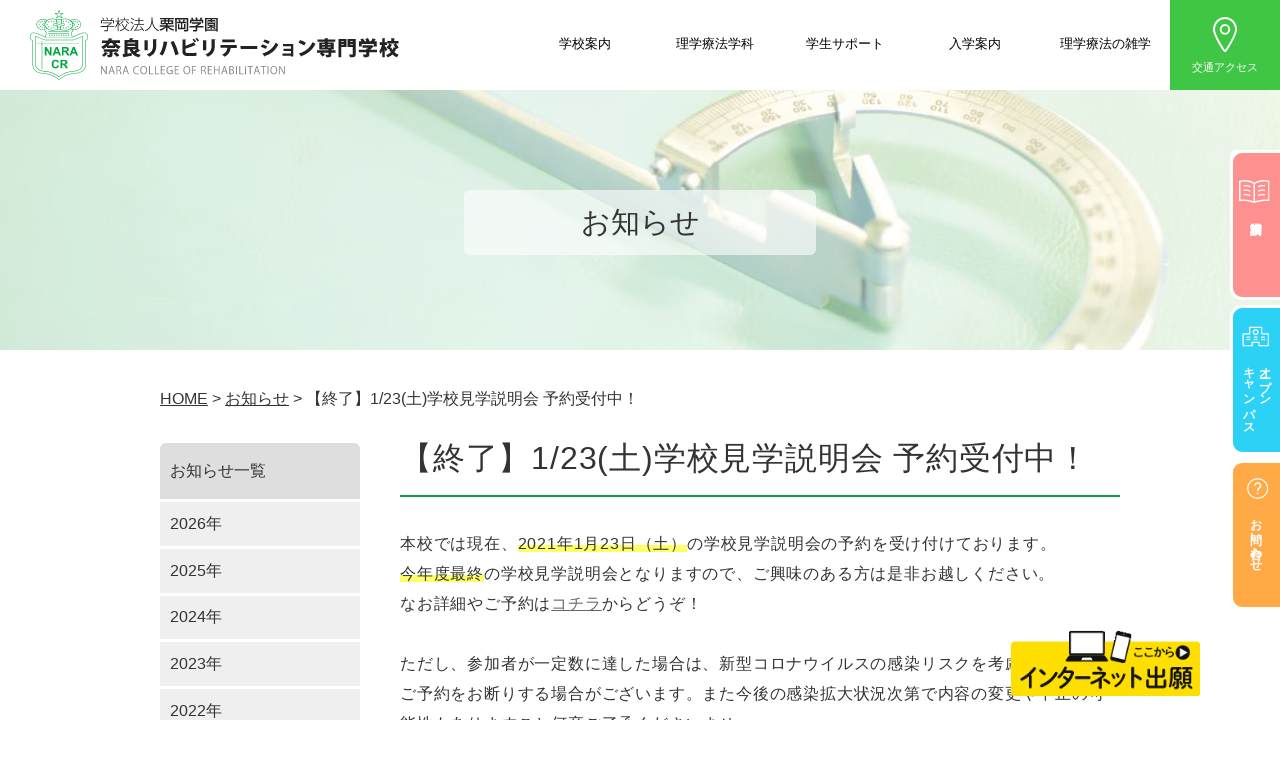

--- FILE ---
content_type: text/html; charset=UTF-8
request_url: https://www.nara-reha.ac.jp/2020-12-08/
body_size: 12246
content:
<!doctype html>
<html lang='ja'>
<head>
  <meta charset="UTF-8">
  <meta name="viewport" content="width=device-width, initial-scale=1">
  <meta name="format-detection" content="telephone=no">
  <meta name="google-site-verification" content="nyhUX0sMKdS50RlBTAEyQZLpLeftkDHFjD1xHtbf8Mg" />
	<meta name='robots' content='index, follow, max-image-preview:large, max-snippet:-1, max-video-preview:-1' />

	<!-- This site is optimized with the Yoast SEO plugin v22.3 - https://yoast.com/wordpress/plugins/seo/ -->
	<title>【終了】1/23(土)学校見学説明会 予約受付中！ | 奈良リハビリテーション専門学校</title>
	<meta property="og:locale" content="ja_JP" />
	<meta property="og:type" content="article" />
	<meta property="og:title" content="【終了】1/23(土)学校見学説明会 予約受付中！ | 奈良リハビリテーション専門学校" />
	<meta property="og:description" content="本校では現在、2021年1月23日（土）の学校見学説明会の予約を受け付けております。今年度最終の学校見学説明会となりますので、ご興味のある方は是非お越しください。なお詳細やご予約はコチラからどうぞ！ ただし、参加者が一定 [&hellip;]" />
	<meta property="og:url" content="https://www.nara-reha.ac.jp/2020-12-08/" />
	<meta property="og:site_name" content="奈良リハビリテーション専門学校" />
	<meta property="article:published_time" content="2020-12-08T11:00:12+00:00" />
	<meta property="article:modified_time" content="2022-12-21T02:35:42+00:00" />
	<meta property="og:image" content="https://www.nara-reha.ac.jp/wp/wp-content/uploads/4f9bf4ea4014956dfa25af0d629ff106-1024x683.jpg" />
	<meta name="author" content="奈良リハお知らせ投稿者" />
	<meta name="twitter:card" content="summary_large_image" />
	<meta name="twitter:label1" content="執筆者" />
	<meta name="twitter:data1" content="奈良リハお知らせ投稿者" />
	<script type="application/ld+json" class="yoast-schema-graph">{"@context":"https://schema.org","@graph":[{"@type":"WebPage","@id":"https://www.nara-reha.ac.jp/2020-12-08/","url":"https://www.nara-reha.ac.jp/2020-12-08/","name":"【終了】1/23(土)学校見学説明会 予約受付中！ | 奈良リハビリテーション専門学校","isPartOf":{"@id":"https://www.nara-reha.ac.jp/#website"},"primaryImageOfPage":{"@id":"https://www.nara-reha.ac.jp/2020-12-08/#primaryimage"},"image":{"@id":"https://www.nara-reha.ac.jp/2020-12-08/#primaryimage"},"thumbnailUrl":"https://www.nara-reha.ac.jp/wp/wp-content/uploads/4f9bf4ea4014956dfa25af0d629ff106-1024x683.jpg","datePublished":"2020-12-08T11:00:12+00:00","dateModified":"2022-12-21T02:35:42+00:00","author":{"@id":"https://www.nara-reha.ac.jp/#/schema/person/64822e8499530f8914c7c6f4b59e1cc6"},"inLanguage":"ja","potentialAction":[{"@type":"ReadAction","target":["https://www.nara-reha.ac.jp/2020-12-08/"]}]},{"@type":"ImageObject","inLanguage":"ja","@id":"https://www.nara-reha.ac.jp/2020-12-08/#primaryimage","url":"https://www.nara-reha.ac.jp/wp/wp-content/uploads/4f9bf4ea4014956dfa25af0d629ff106.jpg","contentUrl":"https://www.nara-reha.ac.jp/wp/wp-content/uploads/4f9bf4ea4014956dfa25af0d629ff106.jpg","width":1155,"height":770},{"@type":"WebSite","@id":"https://www.nara-reha.ac.jp/#website","url":"https://www.nara-reha.ac.jp/","name":"奈良リハビリテーション専門学校","description":"理学療法士の資格@関西・奈良・大阪・京都","potentialAction":[{"@type":"SearchAction","target":{"@type":"EntryPoint","urlTemplate":"https://www.nara-reha.ac.jp/?s={search_term_string}"},"query-input":"required name=search_term_string"}],"inLanguage":"ja"},{"@type":"Person","@id":"https://www.nara-reha.ac.jp/#/schema/person/64822e8499530f8914c7c6f4b59e1cc6","name":"奈良リハお知らせ投稿者","url":"https://www.nara-reha.ac.jp/author/kir020749-wp-oshirase-nre/"}]}</script>
	<!-- / Yoast SEO plugin. -->


<link rel='dns-prefetch' href='//ajax.googleapis.com' />
<link rel='dns-prefetch' href='//yubinbango.github.io' />
<link rel='stylesheet' id='wp-block-library-css' href='https://www.nara-reha.ac.jp/wp/wp-includes/css/dist/block-library/style.min.css' type='text/css' media='all' />
<style id='classic-theme-styles-inline-css' type='text/css'>
/*! This file is auto-generated */
.wp-block-button__link{color:#fff;background-color:#32373c;border-radius:9999px;box-shadow:none;text-decoration:none;padding:calc(.667em + 2px) calc(1.333em + 2px);font-size:1.125em}.wp-block-file__button{background:#32373c;color:#fff;text-decoration:none}
</style>
<style id='global-styles-inline-css' type='text/css'>
body{--wp--preset--color--black: #000000;--wp--preset--color--cyan-bluish-gray: #abb8c3;--wp--preset--color--white: #ffffff;--wp--preset--color--pale-pink: #f78da7;--wp--preset--color--vivid-red: #cf2e2e;--wp--preset--color--luminous-vivid-orange: #ff6900;--wp--preset--color--luminous-vivid-amber: #fcb900;--wp--preset--color--light-green-cyan: #7bdcb5;--wp--preset--color--vivid-green-cyan: #00d084;--wp--preset--color--pale-cyan-blue: #8ed1fc;--wp--preset--color--vivid-cyan-blue: #0693e3;--wp--preset--color--vivid-purple: #9b51e0;--wp--preset--gradient--vivid-cyan-blue-to-vivid-purple: linear-gradient(135deg,rgba(6,147,227,1) 0%,rgb(155,81,224) 100%);--wp--preset--gradient--light-green-cyan-to-vivid-green-cyan: linear-gradient(135deg,rgb(122,220,180) 0%,rgb(0,208,130) 100%);--wp--preset--gradient--luminous-vivid-amber-to-luminous-vivid-orange: linear-gradient(135deg,rgba(252,185,0,1) 0%,rgba(255,105,0,1) 100%);--wp--preset--gradient--luminous-vivid-orange-to-vivid-red: linear-gradient(135deg,rgba(255,105,0,1) 0%,rgb(207,46,46) 100%);--wp--preset--gradient--very-light-gray-to-cyan-bluish-gray: linear-gradient(135deg,rgb(238,238,238) 0%,rgb(169,184,195) 100%);--wp--preset--gradient--cool-to-warm-spectrum: linear-gradient(135deg,rgb(74,234,220) 0%,rgb(151,120,209) 20%,rgb(207,42,186) 40%,rgb(238,44,130) 60%,rgb(251,105,98) 80%,rgb(254,248,76) 100%);--wp--preset--gradient--blush-light-purple: linear-gradient(135deg,rgb(255,206,236) 0%,rgb(152,150,240) 100%);--wp--preset--gradient--blush-bordeaux: linear-gradient(135deg,rgb(254,205,165) 0%,rgb(254,45,45) 50%,rgb(107,0,62) 100%);--wp--preset--gradient--luminous-dusk: linear-gradient(135deg,rgb(255,203,112) 0%,rgb(199,81,192) 50%,rgb(65,88,208) 100%);--wp--preset--gradient--pale-ocean: linear-gradient(135deg,rgb(255,245,203) 0%,rgb(182,227,212) 50%,rgb(51,167,181) 100%);--wp--preset--gradient--electric-grass: linear-gradient(135deg,rgb(202,248,128) 0%,rgb(113,206,126) 100%);--wp--preset--gradient--midnight: linear-gradient(135deg,rgb(2,3,129) 0%,rgb(40,116,252) 100%);--wp--preset--font-size--small: 13px;--wp--preset--font-size--medium: 20px;--wp--preset--font-size--large: 36px;--wp--preset--font-size--x-large: 42px;--wp--preset--spacing--20: 0.44rem;--wp--preset--spacing--30: 0.67rem;--wp--preset--spacing--40: 1rem;--wp--preset--spacing--50: 1.5rem;--wp--preset--spacing--60: 2.25rem;--wp--preset--spacing--70: 3.38rem;--wp--preset--spacing--80: 5.06rem;--wp--preset--shadow--natural: 6px 6px 9px rgba(0, 0, 0, 0.2);--wp--preset--shadow--deep: 12px 12px 50px rgba(0, 0, 0, 0.4);--wp--preset--shadow--sharp: 6px 6px 0px rgba(0, 0, 0, 0.2);--wp--preset--shadow--outlined: 6px 6px 0px -3px rgba(255, 255, 255, 1), 6px 6px rgba(0, 0, 0, 1);--wp--preset--shadow--crisp: 6px 6px 0px rgba(0, 0, 0, 1);}:where(.is-layout-flex){gap: 0.5em;}:where(.is-layout-grid){gap: 0.5em;}body .is-layout-flow > .alignleft{float: left;margin-inline-start: 0;margin-inline-end: 2em;}body .is-layout-flow > .alignright{float: right;margin-inline-start: 2em;margin-inline-end: 0;}body .is-layout-flow > .aligncenter{margin-left: auto !important;margin-right: auto !important;}body .is-layout-constrained > .alignleft{float: left;margin-inline-start: 0;margin-inline-end: 2em;}body .is-layout-constrained > .alignright{float: right;margin-inline-start: 2em;margin-inline-end: 0;}body .is-layout-constrained > .aligncenter{margin-left: auto !important;margin-right: auto !important;}body .is-layout-constrained > :where(:not(.alignleft):not(.alignright):not(.alignfull)){max-width: var(--wp--style--global--content-size);margin-left: auto !important;margin-right: auto !important;}body .is-layout-constrained > .alignwide{max-width: var(--wp--style--global--wide-size);}body .is-layout-flex{display: flex;}body .is-layout-flex{flex-wrap: wrap;align-items: center;}body .is-layout-flex > *{margin: 0;}body .is-layout-grid{display: grid;}body .is-layout-grid > *{margin: 0;}:where(.wp-block-columns.is-layout-flex){gap: 2em;}:where(.wp-block-columns.is-layout-grid){gap: 2em;}:where(.wp-block-post-template.is-layout-flex){gap: 1.25em;}:where(.wp-block-post-template.is-layout-grid){gap: 1.25em;}.has-black-color{color: var(--wp--preset--color--black) !important;}.has-cyan-bluish-gray-color{color: var(--wp--preset--color--cyan-bluish-gray) !important;}.has-white-color{color: var(--wp--preset--color--white) !important;}.has-pale-pink-color{color: var(--wp--preset--color--pale-pink) !important;}.has-vivid-red-color{color: var(--wp--preset--color--vivid-red) !important;}.has-luminous-vivid-orange-color{color: var(--wp--preset--color--luminous-vivid-orange) !important;}.has-luminous-vivid-amber-color{color: var(--wp--preset--color--luminous-vivid-amber) !important;}.has-light-green-cyan-color{color: var(--wp--preset--color--light-green-cyan) !important;}.has-vivid-green-cyan-color{color: var(--wp--preset--color--vivid-green-cyan) !important;}.has-pale-cyan-blue-color{color: var(--wp--preset--color--pale-cyan-blue) !important;}.has-vivid-cyan-blue-color{color: var(--wp--preset--color--vivid-cyan-blue) !important;}.has-vivid-purple-color{color: var(--wp--preset--color--vivid-purple) !important;}.has-black-background-color{background-color: var(--wp--preset--color--black) !important;}.has-cyan-bluish-gray-background-color{background-color: var(--wp--preset--color--cyan-bluish-gray) !important;}.has-white-background-color{background-color: var(--wp--preset--color--white) !important;}.has-pale-pink-background-color{background-color: var(--wp--preset--color--pale-pink) !important;}.has-vivid-red-background-color{background-color: var(--wp--preset--color--vivid-red) !important;}.has-luminous-vivid-orange-background-color{background-color: var(--wp--preset--color--luminous-vivid-orange) !important;}.has-luminous-vivid-amber-background-color{background-color: var(--wp--preset--color--luminous-vivid-amber) !important;}.has-light-green-cyan-background-color{background-color: var(--wp--preset--color--light-green-cyan) !important;}.has-vivid-green-cyan-background-color{background-color: var(--wp--preset--color--vivid-green-cyan) !important;}.has-pale-cyan-blue-background-color{background-color: var(--wp--preset--color--pale-cyan-blue) !important;}.has-vivid-cyan-blue-background-color{background-color: var(--wp--preset--color--vivid-cyan-blue) !important;}.has-vivid-purple-background-color{background-color: var(--wp--preset--color--vivid-purple) !important;}.has-black-border-color{border-color: var(--wp--preset--color--black) !important;}.has-cyan-bluish-gray-border-color{border-color: var(--wp--preset--color--cyan-bluish-gray) !important;}.has-white-border-color{border-color: var(--wp--preset--color--white) !important;}.has-pale-pink-border-color{border-color: var(--wp--preset--color--pale-pink) !important;}.has-vivid-red-border-color{border-color: var(--wp--preset--color--vivid-red) !important;}.has-luminous-vivid-orange-border-color{border-color: var(--wp--preset--color--luminous-vivid-orange) !important;}.has-luminous-vivid-amber-border-color{border-color: var(--wp--preset--color--luminous-vivid-amber) !important;}.has-light-green-cyan-border-color{border-color: var(--wp--preset--color--light-green-cyan) !important;}.has-vivid-green-cyan-border-color{border-color: var(--wp--preset--color--vivid-green-cyan) !important;}.has-pale-cyan-blue-border-color{border-color: var(--wp--preset--color--pale-cyan-blue) !important;}.has-vivid-cyan-blue-border-color{border-color: var(--wp--preset--color--vivid-cyan-blue) !important;}.has-vivid-purple-border-color{border-color: var(--wp--preset--color--vivid-purple) !important;}.has-vivid-cyan-blue-to-vivid-purple-gradient-background{background: var(--wp--preset--gradient--vivid-cyan-blue-to-vivid-purple) !important;}.has-light-green-cyan-to-vivid-green-cyan-gradient-background{background: var(--wp--preset--gradient--light-green-cyan-to-vivid-green-cyan) !important;}.has-luminous-vivid-amber-to-luminous-vivid-orange-gradient-background{background: var(--wp--preset--gradient--luminous-vivid-amber-to-luminous-vivid-orange) !important;}.has-luminous-vivid-orange-to-vivid-red-gradient-background{background: var(--wp--preset--gradient--luminous-vivid-orange-to-vivid-red) !important;}.has-very-light-gray-to-cyan-bluish-gray-gradient-background{background: var(--wp--preset--gradient--very-light-gray-to-cyan-bluish-gray) !important;}.has-cool-to-warm-spectrum-gradient-background{background: var(--wp--preset--gradient--cool-to-warm-spectrum) !important;}.has-blush-light-purple-gradient-background{background: var(--wp--preset--gradient--blush-light-purple) !important;}.has-blush-bordeaux-gradient-background{background: var(--wp--preset--gradient--blush-bordeaux) !important;}.has-luminous-dusk-gradient-background{background: var(--wp--preset--gradient--luminous-dusk) !important;}.has-pale-ocean-gradient-background{background: var(--wp--preset--gradient--pale-ocean) !important;}.has-electric-grass-gradient-background{background: var(--wp--preset--gradient--electric-grass) !important;}.has-midnight-gradient-background{background: var(--wp--preset--gradient--midnight) !important;}.has-small-font-size{font-size: var(--wp--preset--font-size--small) !important;}.has-medium-font-size{font-size: var(--wp--preset--font-size--medium) !important;}.has-large-font-size{font-size: var(--wp--preset--font-size--large) !important;}.has-x-large-font-size{font-size: var(--wp--preset--font-size--x-large) !important;}
.wp-block-navigation a:where(:not(.wp-element-button)){color: inherit;}
:where(.wp-block-post-template.is-layout-flex){gap: 1.25em;}:where(.wp-block-post-template.is-layout-grid){gap: 1.25em;}
:where(.wp-block-columns.is-layout-flex){gap: 2em;}:where(.wp-block-columns.is-layout-grid){gap: 2em;}
.wp-block-pullquote{font-size: 1.5em;line-height: 1.6;}
</style>
<link rel='stylesheet' id='style-css' href='https://www.nara-reha.ac.jp/wp/wp-content/themes/nara-reha/css/style.css' type='text/css' media='all' />
<link rel='stylesheet' id='slick-css' href='https://www.nara-reha.ac.jp/wp/wp-content/themes/nara-reha/js/slick/slick.css' type='text/css' media='all' />
<link rel='stylesheet' id='slick-theme-css' href='https://www.nara-reha.ac.jp/wp/wp-content/themes/nara-reha/js/slick/slick-theme.css' type='text/css' media='all' />
<script type="text/javascript" defer src="https://www.nara-reha.ac.jp/wp/wp-content/themes/nara-reha/js/jquery-3.4.1.min.js" id="jquery-js"></script>
<script type="text/javascript" defer src="https://ajax.googleapis.com/ajax/libs/webfont/1.6.26/webfont.js" id="webfont-js"></script>
<script type="text/javascript" defer src="https://yubinbango.github.io/yubinbango/yubinbango.js" id="yubinbango-js"></script>
<script type="text/javascript" defer src="https://www.nara-reha.ac.jp/wp/wp-content/themes/nara-reha/js/slick/slick.min.js" id="slick-js"></script>
<script type="text/javascript" defer src="https://www.nara-reha.ac.jp/wp/wp-content/themes/nara-reha/js/jquery.autoKana.js" id="autokana-js"></script>
<script type="text/javascript" defer src="https://www.nara-reha.ac.jp/wp/wp-content/themes/nara-reha/js/default.js" id="default-js"></script>
<link rel="https://api.w.org/" href="https://www.nara-reha.ac.jp/wp-json/" /><link rel="alternate" type="application/json" href="https://www.nara-reha.ac.jp/wp-json/wp/v2/posts/4186" /><link rel='shortlink' href='https://www.nara-reha.ac.jp/?p=4186' />
<link rel="alternate" type="application/json+oembed" href="https://www.nara-reha.ac.jp/wp-json/oembed/1.0/embed?url=https%3A%2F%2Fwww.nara-reha.ac.jp%2F2020-12-08%2F" />
<link rel="alternate" type="text/xml+oembed" href="https://www.nara-reha.ac.jp/wp-json/oembed/1.0/embed?url=https%3A%2F%2Fwww.nara-reha.ac.jp%2F2020-12-08%2F&#038;format=xml" />
<!-- Google Tag Manager -->
<script>(function(w,d,s,l,i){w[l]=w[l]||[];w[l].push({'gtm.start':
new Date().getTime(),event:'gtm.js'});var f=d.getElementsByTagName(s)[0],
j=d.createElement(s),dl=l!='dataLayer'?'&l='+l:'';j.async=true;j.src=
'https://www.googletagmanager.com/gtm.js?id='+i+dl;f.parentNode.insertBefore(j,f);
})(window,document,'script','dataLayer','GTM-5XNT89W');</script>
<!-- End Google Tag Manager -->


<!-- Google Tag Manager -->
<script>(function(w,d,s,l,i){w[l]=w[l]||[];w[l].push({'gtm.start':
new Date().getTime(),event:'gtm.js'});var f=d.getElementsByTagName(s)[0],
j=d.createElement(s),dl=l!='dataLayer'?'&l='+l:'';j.async=true;j.src=
'https://www.googletagmanager.com/gtm.js?id='+i+dl;f.parentNode.insertBefore(j,f);
})(window,document,'script','dataLayer','GTM-5XNT89W');</script>
<!-- End Google Tag Manager -->
</head>

<body class="post-template-default single single-post postid-4186 single-format-standard">
<!-- インフォ DM+ -->
    <script type="text/javascript" src="//www2.infoclipper.net/infohp_js/691c2kb.js" charset="UTF-8"></script>
    <script type="text/javascript" src="//www2.infoclipper.net/infohp_js/fpAnalysis.js" charset="UTF-8"></script>
<!-- インフォ DM+ -->
<!-- Google Tag Manager (noscript) -->
<noscript><iframe src="https://www.googletagmanager.com/ns.html?id=GTM-5XNT89W"
height="0" width="0" style="display:none;visibility:hidden"></iframe></noscript>
<!-- End Google Tag Manager (noscript) -->
	<header>
    <div class="header-area">
      <h1><a href="/"><img src="https://www.nara-reha.ac.jp/wp/wp-content/themes/nara-reha/img/logo.svg" alt="奈良リハビリテーション専門学校" decoding="async"></a></h1>
    </div>
    <ul class="menu-btn">
      <li><button type="button" class="drawer-toggle drawer-hamburger"><span class="sr-only">toggle navigation</span><span class="drawer-hamburger-icon"></span></button></li>
    </ul>
    <nav class="drawer-nav" role="navigation">
      <div class="drawer-menu">
      <div class="logo"><img src="https://www.nara-reha.ac.jp/wp/wp-content/themes/nara-reha/img/logo02.svg" alt="奈良リハロゴ" decoding="async"></div>
      <ul class="link01">
        <li><a href="/">トップページ</a></li>
        <li><a href="/about/" class="active">学校案内</a><div>
          <div>
            <h2>学校案内</h2>
            <p>教育の特長、校内施設や交通アクセスなど、本校について詳しくご紹介します。</p>
          </div>
          <ul>
            <li><a href="/about/"><img src="https://www.nara-reha.ac.jp/wp/wp-content/themes/nara-reha/img/contents01.jpg" alt="" decoding="async">学校案内トップページ</a></li>
            <li><a href="/about/education/">教育の特長</a></li>
            <li><a href="/about/director/">建学の精神/学校長挨拶</a></li>
            <li><a href="/about/philosophy/">教育理念・教育目標・教育方針</a></li>
            <li><a href="/about/policy/">奈良リハの3つのポリシー</a></li>
            <li><a href="/about/facilities/">校内施設・設備</a></li>
            <li><a href="/about/group/">学外実習施設</a></li>
            <li><a href="/about/network/">医療・福祉・教育ネットワーク</a></li>
            <li><a href="/about/access/">交通アクセス</a></li>
          </ul>
        </div></li>
        <li><a href="/pt/">理学療法学科</a><div>
          <div>
            <h2>理学療法学科</h2>
            <p>理学療法学科の特長や活躍の場、在校生や卒業生の声をご紹介します。</p>
          </div>
          <ul>
            <li><a href="/pt/"><img src="https://www.nara-reha.ac.jp/wp/wp-content/themes/nara-reha/img/contents02.jpg" alt="" decoding="async">理学療法学科トップページ</a></li>
            <li><a href="/pt/forte/">理学療法学科の特長</a></li>
            <li><a href="/pt/course/">理学療法士とは</a></li>
            <li><a href="/pt/qualification/">理学療法士になるには</a></li>
            <li><a href="/pt/job/">理学療法士の活躍の場</a></li>
            <li><a href="/pt/curriculum/">カリキュラム</a></li>
            <li><a href="/pt/mentor/">専任教員紹介</a></li>
            <li><a href="/pt/voice/">在校生の声</a></li>
            <li><a href="/pt/ob/">卒業生の声</a></li>
            <li><a href="/pt/data/">学生データ</a></li>
          </ul>
        </div></li>
        <li><a href="/support/">学生サポート</a><div>
          <div>
            <h2>学生サポート</h2>
            <p>学費・住まいのサポートをはじめ、子育て支援など充実した学生サポートをご紹介します。</p>
          </div>
          <ul>
            <li><a href="/support/"><img src="https://www.nara-reha.ac.jp/wp/wp-content/themes/nara-reha/img/contents03.jpg" alt="" decoding="async">学生サポートトップページ</a></li>
            <li><a href="/support/scholarship/">学費のサポート</a></li>
            <li><a href="/support/dormitory/">住まいのサポート</a></li>
            <li><a href="/support/workstudy/">働きながら学ぶ</a></li>
            <li><a href="/support/nursery/">子育てサポート</a></li>
            <li><a href="/support/counseling/">学生相談室</a></li>
            <li><a href="/support/daisotsu/">ダブルスクール制度</a></li>
          </ul>
        </div></li>
        <li><a href="/admissions/">入学案内</a><div>
          <div>
            <h2>入学案内</h2>
            <p>募集要項や入試、学費などについて詳しくご説明します。</p>
          </div>
          <ul>
            <li><a href="/admissions/"><img src="https://www.nara-reha.ac.jp/wp/wp-content/themes/nara-reha/img/contents04.jpg" alt="" decoding="async">入学案内トップページ</a></li>
            <li><a href="/admissions/about/">募集要項</a></li>
            <li><a href="/admissions/ao/">AO入試について</a></li>
            <li><a href="/admissions/schoolfees/">学費について</a></li>
          </ul>
        </div></li>
        <li><a href="/column/">理学療法の雑学</a><div>
          <div>
            <h2>理学療法の雑学</h2>
            <p>理学療法士を目指すうえで知っておきたいことをコラムにまとめました。</p>
          </div>
          <ul>
            <li><a href="/column/"><img src="https://www.nara-reha.ac.jp/wp/wp-content/themes/nara-reha/img/contents05.jpg" alt="" decoding="async">理学療法の雑学トップページ</a></li>
            <li><a href="/column/">理学療法のあれこれ雑学</a></li>
          </ul>
        </div></li>
      </ul>
      <ul class="link02">
        <li>
          <a href="/opencampus/" class="btn">
            <div class="link02_thumbnail">
              <img src="https://www.nara-reha.ac.jp/wp/wp-content/themes/nara-reha/img/oc2019.jpg" alt="" decoding="async">
            </div>
            <div class="link02_title">
              オープンキャンパス・<br>
              体験入学・相談会
            </div>
          </a>
        </li>
        <li><a href="https://www.school-go.info/16gh0k/narareha/form.php?fno=31&fsno=1&openExternalBrowser=1" class="btn">資料請求</a></li>
        <li><a href="/contact/" class="btn">お問い合わせ</a></li>
      </ul>
      <ul class="link03">
        <li class=""><a href="/about/access/">交通アクセス</a></li>
      </ul>
      <ul class="close-link">
        <li><a href="">メニューを閉じる</a></li>
      </ul>
      </div>
    </nav>
  </header>

<main class="page">
	<div class="category-title">
		<p>お知らせ</p>
	</div>
	<div class="wrap sidebar">

	<div class="breadcrumbs"><a href="https://www.nara-reha.ac.jp/">HOME</a> &gt;
	<a href="https://www.nara-reha.ac.jp/news/">お知らせ</a> &gt;
	【終了】1/23(土)学校見学説明会 予約受付中！	</div>

		
		<article id="post-4186" class="post-4186 post type-post status-publish format-standard hentry category-1">

		<div class="entry-content">
			<h1 class="entry-title">【終了】1/23(土)学校見学説明会 予約受付中！</h1>
<p>本校では現在、<strong>2021年1月23日（土）</strong>の学校見学説明会の予約を受け付けております。<br><strong>今年度最終</strong>の学校見学説明会となりますので、ご興味のある方は是非お越しください。<br>なお詳細やご予約は<a href="https://www.nara-reha.ac.jp/opencampus/">コチラ</a>からどうぞ！<br><br> ただし、参加者が一定数に達した場合は、新型コロナウイルスの感染リスクを考慮し、以降のご予約をお断りする場合がございます。また今後の感染拡大状況次第で内容の変更や中止の可能性もありますこと何卒ご了承くださいませ。</p>



<figure class="wp-block-image"><img fetchpriority="high" decoding="async" width="1024" height="683" src="https://www.nara-reha.ac.jp/wp/wp-content/uploads/4f9bf4ea4014956dfa25af0d629ff106-1024x683.jpg" alt="" class="wp-image-4183" /><figcaption>近鉄「東生駒」駅前の学校です</figcaption></figure>



<p style="text-align:center" class="has-text-color has-medium-font-size has-vivid-green-cyan-color"> 本校オープンキャンパスにおける新型コロナウイルス対策について </p>



<p>本校が予定する学校見学説明会は、高校生をはじめとする皆さまが進路を選択するうえで重要な機会であると考え、感染予防に十分配慮しながら実施いたします。 </p>



<p>また、参加者およびスタッフへの感染予防を考慮し、スタッフはマスク着用でのご案内をさせていただきますのでご理解ください。 </p>



<p>注意事項</p>



<p><strong>１．下記いずれかに該当する方は、本校への来校をご遠慮いただきます。</strong> </p>



<p>●風邪の症状や37.0℃以上の発熱がある方</p>



<p>● 強いだるさ（倦怠感）や息苦しさ（呼吸困難）、咽頭痛がある方</p>



<p>●２週間以内に海外に居られた方 </p>



<p>● 新型コロナウイルス感性症と診断された方と接触した可能性のある方                                                                                                                                                           </p>



<p><strong>２．オープンキャンパス当日、下記感染防止対策を実施します。 </strong></p>



<p>●来校前の検温をお願いします。また問診票への記入も併せてお願いいたします。</p>



<p>●受付時に本校にて必ず消毒をしていただいたうえでマスクの着用をお願いします。 </p>



<p>●教室内での説明では可能な限り間隔をあけてご着席いただきます。 </p>



<p>●多くの参加者が手を触れる箇所を中心に、通常より念入りに消毒を行います。 </p>



<p>なお、本校ではマスクを配布しておりません。各自でご持参くださいますようお願いいたします。</p>



<p><strong>新型コロナウイルス感染症の件で参加することに不安のある方はくれぐれもご無理をなさらぬようお願いいたします。また、個別見学相談会でのご対応やお電話・メール等でのご相談も大歓迎ですので、ご遠慮なくお申し付けください。</strong><br></p>
		</div><!-- .entry-content -->

		</article>

		
		<aside id="secondary" class="widget-area">
			<h2 class="widget-title-link">
				<a href="https://www.nara-reha.ac.jp/news">お知らせ一覧</a>
			</h2>
			<ul class="localnavi">
				<li><a href='https://www.nara-reha.ac.jp/2026/'>2026年</a></li>
	<li><a href='https://www.nara-reha.ac.jp/2025/'>2025年</a></li>
	<li><a href='https://www.nara-reha.ac.jp/2024/'>2024年</a></li>
	<li><a href='https://www.nara-reha.ac.jp/2023/'>2023年</a></li>
	<li><a href='https://www.nara-reha.ac.jp/2022/'>2022年</a></li>
	<li><a href='https://www.nara-reha.ac.jp/2021/'>2021年</a></li>
	<li><a href='https://www.nara-reha.ac.jp/2020/'>2020年</a></li>
	<li><a href='https://www.nara-reha.ac.jp/2019/'>2019年</a></li>
			</ul>
			<div class="widgets">
				<section id="media_image-37" class="widget widget_media_image"><a href="https://www.nara-reha.ac.jp/strengths/?nsdqr=615&#038;nsdsc=691c2kb&#038;openExternalBrowser=1" target="_blank" rel="noopener"><img width="690" height="368" src="https://www.nara-reha.ac.jp/wp/wp-content/uploads/narariha_new_lp_banner.jpg" class="image wp-image-6502  attachment-full size-full" alt="" style="max-width: 100%; height: auto;" decoding="async" loading="lazy" /></a></section><section id="media_image-30" class="widget widget_media_image"><a href="https://www.nara-reha.ac.jp/support/scholarship/?nsdqr=788&#038;nsdsc=691c2kb&#038;openExternalBrowser=1"><img width="690" height="368" src="https://www.nara-reha.ac.jp/wp/wp-content/uploads/gakuhi_support_banner03.jpg" class="image wp-image-7021  attachment-full size-full" alt="" style="max-width: 100%; height: auto;" decoding="async" loading="lazy" /></a></section><section id="media_image-52" class="widget widget_media_image"><a href="https://www.nara-reha.ac.jp/sportsigaku/"><img width="690" height="368" src="https://www.nara-reha.ac.jp/wp/wp-content/uploads/sidebn_sportsigaku.jpg" class="image wp-image-7326  attachment-full size-full" alt="" style="max-width: 100%; height: auto;" decoding="async" loading="lazy" /></a></section><section id="media_image-50" class="widget widget_media_image"><a href="https://www.nara-reha.ac.jp/column/"><img width="690" height="368" src="https://www.nara-reha.ac.jp/wp/wp-content/uploads/918924c2cbc9e5d0c9ddd97dfaeef433-1.jpg" class="image wp-image-4597  attachment-full size-full" alt="" style="max-width: 100%; height: auto;" decoding="async" loading="lazy" /></a></section><section id="media_image-27" class="widget widget_media_image"><a href="https://www.nara-reha.ac.jp/for-working/?nsdqr=568&#038;nsdsc=691c2kb&#038;openExternalBrowser=1"><img width="690" height="368" src="https://www.nara-reha.ac.jp/wp/wp-content/uploads/working-banner.jpg" class="image wp-image-4127  attachment-full size-full" alt="社会人にも選ばれる理由" style="max-width: 100%; height: auto;" decoding="async" loading="lazy" /></a></section><section id="media_image-45" class="widget widget_media_image"><a href="https://tourmkr.com/F1kuXA1MZ9/40011582p&#038;192.67h&#038;112.43t?nsdqr=371&#038;nsdsc=691c2kb&#038;openExternalBrowser=1"><img width="690" height="368" src="https://www.nara-reha.ac.jp/wp/wp-content/uploads/pnoramas.jpg" class="image wp-image-5954  attachment-full size-full" alt="パノラマスクールview　阪奈リハビリテーション専門学校見学できる" style="max-width: 100%; height: auto;" decoding="async" loading="lazy" /></a></section><section id="media_image-31" class="widget widget_media_image"><a href="https://www.minkou.jp/vcollege/school/23074/" target="_blank" rel="noopener"><img width="800" height="400" src="https://www.nara-reha.ac.jp/wp/wp-content/uploads/minna.jpg" class="image wp-image-6591  attachment-full size-full" alt="" style="max-width: 100%; height: auto;" decoding="async" loading="lazy" /></a></section>			</div>
		</article>

	</div><!-- wrap -->


<aside class="sns-area">
	<h3><span>SNSで奈良リハの今を知ろう</span></h3>
	<p>普段の授業風景や学校生活の様子などを<br class="tab">リアルタイムでお届けしています。</p>
	<ul>
		<li><a href="https://www.instagram.com/nara_reha/"target="_blank" rel="noopener"><img src="https://www.nara-reha.ac.jp/wp/wp-content/themes/nara-reha/img/instagram.png" alt="Instagram" decoding="async"></a></li>
		<li><a href="https://twitter.com/NARAREHA" target="_blank" rel="noopener"><img src="https://www.nara-reha.ac.jp/wp/wp-content/themes/nara-reha/img/x.png" alt="X" decoding="async"></a></li>
		<li><a href="https://www.facebook.com/narareha/"target="_blank" rel="noopener"><img src="https://www.nara-reha.ac.jp/wp/wp-content/themes/nara-reha/img/facebook.png" alt="facebook" decoding="async"></a></li>
        <li><a href="https://lin.ee/qY6rCYZ" target="_blank" rel="noopener"><img src="https://www.nara-reha.ac.jp/wp/wp-content/themes/nara-reha/img/line.png" alt="LINE" decoding="async"></a></li>
	</ul>
    <div style="text-align:center;">
          <a href="https://www.nara-reha.ac.jp/insyutsugan/"><img style="width:155px; margin:0 5px 25px 5px;" src="https://www.nara-reha.ac.jp/wp/wp-content/uploads/4b4a0b8f21e894fc7f0f3f4652767436.jpg" alt="インターネット出願について" /></a>
	      <a href="https://www.nara-reha.ac.jp/opencampus/"><img style="width:155px; margin:0 5px 25px 5px;" src="https://www.nara-reha.ac.jp/wp/wp-content/uploads/0630631d293676eb1fd724edffdd087e.jpg" alt="オープンキャンパス" /></a>
          <a href="https://www.school-go.info/16gh0k/narareha/form.php?fno=87&fsno=1&_ga=2.137281079.627475134.1642468087-76484406.1640325182&nnso=9"><img style="width:155px; margin:0 5px 25px 5px;" src="https://www.nara-reha.ac.jp/wp/wp-content/uploads/puti_footer_banner.jpg" alt="個別相談" /></a>
          <a href="https://www.nara-reha.ac.jp/support/scholarship/"><img style="width:155px; margin:0 5px 25px 5px;" src="https://www.nara-reha.ac.jp/wp/wp-content/uploads/b2b7d65e5a3af019153332b7ecc177eb.jpg" alt="修学支援" /></a>
          <a href="https://www.nara-reha.ac.jp/nara-reha-line/"><img style="width:155px; margin:0 5px 25px 5px;" src="https://www.nara-reha.ac.jp/wp/wp-content/uploads/a739c182957b1d181f096be49f83bef3.jpg" alt="LINE" /></a>
		  <a href="https://www.wakoucai.or.jp/hanna-hp/department/arthroscopy/naramed/" target="_blank" 　rel="noopener"><img style="width:155px; margin:0 5px 25px 5px;" src="https://www.nara-reha.ac.jp/wp/wp-content/uploads/naraidai_banner.jpg" alt="奈良県立医科大学" /></a>
          <a href="https://www.wakoucai.or.jp/wbt/" target="_blank" rel="noopener"><img style="width:155px; margin:0 5px 25px 5px;" src="https://www.nara-reha.ac.jp/wp/wp-content/uploads/df08c677eb77e4c47dbc904fe49ea6ea.jpg" alt="和幸会バドミントン部" /></a>
          <a href="https://www.youtube.com/channel/UCzeQGsjkUSyuQLyhoZ7vNqQ" target="_blank" rel="noopener"><img style="width:155px; margin:0 5px 25px 5px;" src="https://www.nara-reha.ac.jp/wp/wp-content/uploads/youtube_kuri.jpg" alt="栗岡学園YouTube" /></a>
    </div>
</aside>
<aside class="sub-link-area">
	<ul>
		<li class="oc">
			<h3>OPEN CAMPUS<br />
	      NARA-REHA</h3>
			<div><img src="https://www.nara-reha.ac.jp/wp/wp-content/themes/nara-reha/img/oc2019.jpg" alt="奈良リハの学生たち" decoding="async"></div>
			<p>学科・入試説明会、体験コーナー、校内見学ツアー、在校生交流会、個別相談会など、多彩なプログラムで奈良リハを体感ください！</p>
            <p style="text-align: center; margin: -10px 0 -8px 0;"><img style="width: 200px;" src="https://www.nara-reha.ac.jp/wp/wp-content/uploads/kuri3_2.png" alt="栗岡学園キャラクター"></p>
			<ul>
				<li><a href="/opencampus/" class="btn">オープンキャンパス・体験入学・相談会</a></li>
			</ul>
		</li>
		<li><a href="https://www.school-go.info/16gh0k/narareha/form.php?fno=31&fsno=1&openExternalBrowser=1" class="btn">資料請求</a></li>
		<li><a href="/contact/" class="btn">お問い合わせ</a></li>
		<li><a href="/faq/" class="btn">よくある質問</a></li>
	</ul>
</aside>
</main>

<footer>
	<nav>
				<ul class="fLink02">
			<li><a href="/about/" class="active">学校案内</a><ul>
				<li><a href="/about/education/">教育の特長</a></li>
				<li><a href="/about/director/">建学の精神/学校長挨拶</a></li>
                <li><a href="/about/policy/">奈良リハの3つのポリシー</a></li>
                <li><a href="/about/philosophy/">教育理念・教育目標・教育方針</a></li>
				<li><a href="/about/facilities/">校内施設・設備</a></li>
				<li><a href="/about/group/">学外実習施設</a></li>
				<li><a href="/about/network/">医療・福祉・教育ネットワーク</a></li>
				<li><a href="/about/access/">交通アクセス</a></li>
			</ul></li>
			<li><a href="/pt/">理学療法学科</a><ul>
				<li><a href="/pt/forte/">理学療法学科の特長</a></li>
				<li><a href="/pt/course/">理学療法士とは</a></li>
				<li><a href="/pt/qualification/">理学療法士になるには</a></li>
				<li><a href="/pt/job/">理学療法士の活躍の場</a></li>
				<li><a href="/pt/curriculum/">カリキュラム</a></li>
				<li><a href="/pt/mentor/">専任教員紹介</a></li>
				<li><a href="/pt/voice/">在校生の声</a></li>
            <li><a href="/pt/ob/">卒業生の声</a></li>
				<li><a href="/pt/data/">学生データ</a></li>
			</ul></li>
			<li><a href="/support/">学生サポート</a><ul>
				<li><a href="/support/scholarship/">学費のサポート</a></li>
				<li><a href="/support/dormitory/">住まいのサポート</a></li>
				<li><a href="/support/workstudy/">働きながら学ぶ</a></li>
				<li><a href="/support/nursery/">子育てサポート</a></li>
				<li><a href="/support/counseling/">学生相談室</a></li>
				<li><a href="/support/daisotsu/">ダブルスクール制度</a></li>
			</ul></li>
			<li><a href="/admissions/">入学案内</a><ul>
				<li><a href="/admissions/about/">募集要項</a></li>
				<li><a href="/admissions/ao/">AO入試について</a></li>
				<li><a href="/admissions/schoolfees/">学費について</a></li>
			</ul></li>
            <li><a href="/column/">理学療法の雑学</a><ul>
				<li><a href="/column/">理学療法のあれこれ雑学</a></li>
			</ul></li>
		</ul>
		</ul>
	</nav>
	<div class="logo"><img src="https://www.nara-reha.ac.jp/wp/wp-content/themes/nara-reha/img/logo02.svg" alt="奈良リハロゴ"><small>学校法人栗岡学園</small><br>奈良リハビリテーション専門学校</div>
	<address>〒630-0213　奈良県生駒市東生駒1丁目77番3号<br>
TEL：<span class="tel-link">0743-73-9861</span>　FAX：0743-73-9862</address>
	<ul class="fLink03">
		<li><a href="/about/access/" class="btn">交通アクセス</a></li>
		<li><a href="http://www.kuriokagakuen.ac.jp/copyright" target="_blank" class="fLinkOuter" rel="noopener">サイトポリシー</a></li>
		<li><a href="https://www.kuriokagakuen.ac.jp/privacy-policy/" target="_blank" class="fLinkOuter" rel="noopener">個人情報保護方針</a></li>
		<li><a href="http://www.kuriokagakuen.ac.jp/" target="_blank" class="fLinkOuter" rel="noopener">栗岡学園</a></li>
	</ul>
	<div class="copyright">&copy; NARA COLLEGE OF REHABILITATION<br class="tab"> All rights reserved.</div>
<div class="to-web"><div class="web_wrapper">
<a href="https://www.syutsugan.net/nara-reha" target="_blank" rel="noopener" class="webbn"><img src="https://www.nara-reha.ac.jp/wp/wp-content/themes/nara-reha/img/bn_web.png" alt="インターネット出願"></a></div></div>

<div class="line-soudan">
    <a href="https://lin.ee/eW1y3O6" target="_blank" rel="noopener"><img src="https://www.nara-reha.ac.jp/wp/wp-content/uploads/line_banner.png" alt="LINEで質問" width="130px" height="auto"></a>
  </div>
</footer>
<div class="fixed">
	<ul>
		<li><a href="https://www.school-go.info/16gh0k/narareha/form.php?fno=31&fsno=1&openExternalBrowser=1" class="request">資料請求</a></li>
		<li><a href="/opencampus/" class="oc">オープン<br>キャンパス</a></li>
		<li><a href="https://www.nara-reha.ac.jp/contact/" class="contact">お問い合わせ</a></li>
	</ul>
</div>
<!-- Google Tag Manager (noscript) -->
<noscript><iframe src="https://www.googletagmanager.com/ns.html?id=GTM-5XNT89W"
height="0" width="0" style="display:none;visibility:hidden"></iframe></noscript>
<!-- End Google Tag Manager (noscript) -->
</body>
</html>


--- FILE ---
content_type: text/css
request_url: https://www.nara-reha.ac.jp/wp/wp-content/themes/nara-reha/css/style.css
body_size: 13458
content:
/*! normalize.css v8.0.0 | MIT License | github.com/necolas/normalize.css */html{line-height:1.15;-webkit-text-size-adjust:100%}body{margin:0}h1{font-size:2em;margin:0.67em 0}hr{-webkit-box-sizing:content-box;box-sizing:content-box;height:0;overflow:visible}pre{font-family:monospace, monospace;font-size:1em}a{background-color:transparent}abbr[title]{border-bottom:none;text-decoration:underline;-webkit-text-decoration:underline dotted;text-decoration:underline dotted}b,strong{font-weight:bolder}code,kbd,samp{font-family:monospace, monospace;font-size:1em}small{font-size:80%}sub,sup{font-size:75%;line-height:0;position:relative;vertical-align:baseline}sub{bottom:-0.25em}sup{top:-0.5em}img{border-style:none}button,input,optgroup,select,textarea{font-family:inherit;font-size:100%;line-height:1.15;margin:0}button,input{overflow:visible}button,select{text-transform:none}button,[type="button"],[type="reset"],[type="submit"]{-webkit-appearance:button}button::-moz-focus-inner,[type="button"]::-moz-focus-inner,[type="reset"]::-moz-focus-inner,[type="submit"]::-moz-focus-inner{border-style:none;padding:0}button:-moz-focusring,[type="button"]:-moz-focusring,[type="reset"]:-moz-focusring,[type="submit"]:-moz-focusring{outline:1px dotted ButtonText}fieldset{padding:0.35em 0.75em 0.625em}legend{-webkit-box-sizing:border-box;box-sizing:border-box;color:inherit;display:table;max-width:100%;padding:0;white-space:normal}progress{vertical-align:baseline}textarea{overflow:auto}[type="checkbox"],[type="radio"]{-webkit-box-sizing:border-box;box-sizing:border-box;padding:0}[type="number"]::-webkit-inner-spin-button,[type="number"]::-webkit-outer-spin-button{height:auto}[type="search"]{-webkit-appearance:textfield;outline-offset:-2px}[type="search"]::-webkit-search-decoration{-webkit-appearance:none}::-webkit-file-upload-button{-webkit-appearance:button;font:inherit}details{display:block}summary{display:list-item}template{display:none}[hidden]{display:none}@font-face{font-family:'icomoon';src:url("../fonts/icomoon.ttf?a97w57") format("truetype"),url("../fonts/icomoon.woff?a97w57") format("woff"),url("../fonts/icomoon.svg?a97w57#icomoon") format("svg");font-weight:normal;font-style:normal}[class^="icon-"],[class*=" icon-"]{font-family:'icomoon' !important;speak:none;font-style:normal;font-weight:normal;font-variant:normal;text-transform:none;line-height:1;-webkit-font-smoothing:antialiased;-moz-osx-font-smoothing:grayscale}.icon-arrow-left:before{content:"\e902"}.icon-othersite:before{content:"\e901"}.icon-arrow:before{content:"\e900"}.tel-link a{color:#00A73C}.font-size--small{font-size:.75rem}.font-size--large{font-size:1.25rem}main.page .wrap article .childpage_list{display:-webkit-box;display:-ms-flexbox;display:flex;-webkit-box-align:stretch;-ms-flex-align:stretch;align-items:stretch;-ms-flex-wrap:wrap;flex-wrap:wrap;-webkit-box-pack:justify;-ms-flex-pack:justify;justify-content:space-between;margin-top:2rem}main.page .wrap article .childpage_list_box{display:block;margin-bottom:1.5em;width:100%;text-decoration:none}@media (min-width: 541px){main.page .wrap article .childpage_list_box{width:48%}}main.page .wrap article .childpage_list_box:hover{background-color:#DCEFDA}main.page .wrap article .childpage_list_box_inner{border:3px solid #DCEFDA;border-radius:6px;position:relative;display:block;overflow:hidden;padding:0 20px;-webkit-box-shadow:inset 0 0 0 1px #fff;box-shadow:inset 0 0 0 1px #fff}main.page .wrap article .childPage_list_text{margin-top:0;overflow:hidden}main.page .wrap article .childpage_list_title{margin:1rem 0;font-size:1.4rem}main.page .wrap article .childpage_list_thumbnail{margin:0 0 10px}main.page .wrap article .childpage_list_thumbnail img{max-width:100%;height:auto}main.page .wrap article .childpage_list_body{overflow:hidden;margin-bottom:5px;color:#333}main.page .wrap aside.widget-area li.current_archives a{background-color:#00A73C;color:#FFF}.screen-reader-text{display:none}.wp-pagenavi{display:-webkit-box;display:-ms-flexbox;display:flex;-webkit-box-pack:center;-ms-flex-pack:center;justify-content:center;-ms-flex-wrap:wrap;flex-wrap:wrap;margin-top:30px}.wp-pagenavi a,.wp-pagenavi span{color:#666;text-decoration:none;padding:0 5px}.wp-pagenavi a:hover,.wp-pagenavi span:hover{color:#00A73C}.wp-pagenavi a:before,.wp-pagenavi a:after,.wp-pagenavi span:before,.wp-pagenavi span:after{vertical-align:middle}.wp-pagenavi a.current,.wp-pagenavi span.current{color:#000;font-weight:bold}.entry-content a{color:#666}.entry-content a:hover{color:#00A73C}.entry-content figure{margin-right:0;margin-left:0}.introduction{padding:0 30px}/*!
 * jquery-drawer v3.2.2
 * Flexible drawer menu using jQuery, iScroll and CSS.
 * http://git.blivesta.com/drawer
 * License : MIT
 * Author : blivesta <design@blivesta.com> (http://blivesta.com/)
 */@media (max-width: 860px){/*!------------------------------------*\
      Base
  \*!------------------------------------*/.drawer-open{overflow:hidden !important}.drawer-nav{position:fixed;z-index:1;top:0;overflow:hidden;width:100%;height:100%;color:#222;background-color:#fff;letter-spacing:.05em}.drawer-brand{font-size:1.5rem;font-weight:bold;line-height:3.75rem;display:block;padding-right:.75rem;padding-left:.75rem;text-decoration:none;color:#222}.drawer-menu{height:100%;margin:0;padding:0 0 10px;list-style:none}.drawer-menu-item{font-size:1rem;display:block;padding:.75rem;text-decoration:none;color:#222}.drawer-menu-item:hover{text-decoration:underline;color:#555;background-color:transparent}/*! overlay */.drawer-overlay{position:fixed;z-index:100;top:0;left:0;display:none;width:100%;height:100%;background-color:rgba(0,0,0,0.2)}.drawer-open .drawer-overlay{display:block}/*!------------------------------------*\
      Top
  \*!------------------------------------*/.drawer--top .drawer-nav{top:-100%;left:0;width:100%;height:auto;max-height:100%;-webkit-transition:top 0.6s cubic-bezier(0.19, 1, 0.22, 1);transition:top 0.6s cubic-bezier(0.19, 1, 0.22, 1)}.drawer--top.drawer-open .drawer-nav{top:0}.drawer--top .drawer-hamburger,.drawer--top.drawer-open .drawer-hamburger{right:0}/*!------------------------------------*\
      Left
  \*!------------------------------------*/.drawer--left .drawer-nav{left:-100%;-webkit-transition:left 0.6s cubic-bezier(0.19, 1, 0.22, 1);transition:left 0.6s cubic-bezier(0.19, 1, 0.22, 1)}.drawer--left.drawer-open .drawer-nav,.drawer--left .drawer-hamburger,.drawer--left.drawer-open .drawer-navbar .drawer-hamburger{left:0}.drawer--left.drawer-open .drawer-hamburger{left:0}/*!------------------------------------*\
      Right
  \*!------------------------------------*/.drawer--right .drawer-nav{right:-100%;-webkit-transition:right 0.6s cubic-bezier(0.19, 1, 0.22, 1);transition:right 0.6s cubic-bezier(0.19, 1, 0.22, 1)}.drawer--right.drawer-open .drawer-nav,.drawer--right .drawer-hamburger,.drawer--right.drawer-open .drawer-navbar .drawer-hamburger{right:0}.drawer--right.drawer-open .drawer-hamburger{right:0}/*!------------------------------------*\
      Hamburger
  \*!------------------------------------*/.drawer-hamburger{position:fixed;z-index:99999;top:0;display:block;-webkit-box-sizing:content-box;box-sizing:content-box;width:1.6rem;margin:5px 9px 0 0;padding:0;padding-top:18px;padding-right:.75rem;padding-bottom:30px;padding-left:.75rem;-webkit-transition:all 0.6s cubic-bezier(0.19, 1, 0.22, 1);transition:all 0.6s cubic-bezier(0.19, 1, 0.22, 1);-webkit-transform:translate3d(0, 0, 0);transform:translate3d(0, 0, 0);border:0;outline:0;background-color:transparent}.drawer-hamburger:hover{cursor:pointer;background-color:transparent}.drawer-hamburger-icon{position:relative;display:block;margin-top:7px}.drawer-hamburger-icon,.drawer-hamburger-icon:before,.drawer-hamburger-icon:after{width:100%;height:2px;-webkit-transition:all 0.6s cubic-bezier(0.19, 1, 0.22, 1);transition:all 0.6s cubic-bezier(0.19, 1, 0.22, 1);background-color:#FFF}.drawer-hamburger-icon:before,.drawer-hamburger-icon:after{position:absolute;top:-7px;left:0;content:' '}.drawer-hamburger-icon:after{top:7px}.drawer-open .drawer-hamburger-icon{background-color:transparent}.drawer-open .drawer-hamburger-icon:before,.drawer-open .drawer-hamburger-icon:after{top:0}.drawer-open .drawer-hamburger-icon:before{-webkit-transform:rotate(45deg);transform:rotate(45deg)}.drawer-open .drawer-hamburger-icon:after{-webkit-transform:rotate(-45deg);transform:rotate(-45deg)}/*!------------------------------------*\
      accessibility
  \*!------------------------------------*//*!
   * Only display content to screen readers
   * See: http://a11yproject.com/posts/how-to-hide-content
   */.sr-only{position:absolute;overflow:hidden;clip:rect(0, 0, 0, 0);width:1px;height:1px;margin:-1px;padding:0;border:0}/*!
   * Use in conjunction with .sr-only to only display content when it's focused.
   * Useful for "Skip to main content" links; see http://www.w3.org/TR/2013/NOTE-WCAG20-TECHS-20130905/G1
   * Credit: HTML5 Boilerplate
   */.sr-only-focusable:active,.sr-only-focusable:focus{position:static;overflow:visible;clip:auto;width:auto;height:auto;margin:0}/*!------------------------------------*\
      Sidebar
  \*!------------------------------------*/.drawer--sidebar{background-color:#fff}.drawer--sidebar .drawer-contents{background-color:#fff}}@media (min-width: 64em){.drawer--sidebar .drawer-hamburger{display:none;visibility:hidden}.drawer--sidebar .drawer-nav{display:block;-webkit-transform:none;transform:none;position:fixed;width:12.5rem;height:100%}/*! Left */.drawer--sidebar.drawer--left .drawer-nav{left:0;border-right:1px solid #ddd}.drawer--sidebar.drawer--left .drawer-contents{margin-left:12.5rem}/*! Right */.drawer--sidebar.drawer--right .drawer-nav{right:0;border-left:1px solid #ddd}.drawer--sidebar.drawer--right .drawer-contents{margin-right:12.5rem}/*! container */.drawer--sidebar .drawer-container{max-width:48rem}}@media (min-width: 75em){.drawer--sidebar .drawer-nav{width:100%}.drawer--sidebar.drawer--left .drawer-contents{margin-left:100%}.drawer--sidebar.drawer--right .drawer-contents{margin-right:100%}/*! container */.drawer--sidebar .drawer-container{max-width:60rem}}/*!------------------------------------*\
      Navbar
  \*!------------------------------------*/.drawer--navbarTopGutter{padding-top:3.75rem}.drawer-navbar .drawer-navbar-header{border-bottom:1px solid #ddd;background-color:#fff}.drawer-navbar{z-index:102;top:0;width:100%}/*! .drawer-navbar modifier */.drawer-navbar--fixed{position:fixed}.drawer-navbar-header{position:relative;z-index:102;-webkit-box-sizing:border-box;box-sizing:border-box;width:100%;height:3.75rem;padding:0 .75rem;text-align:center}.drawer-navbar .drawer-brand{line-height:3.75rem;display:inline-block;padding-top:0;padding-bottom:0;text-decoration:none}.drawer-navbar .drawer-brand:hover{background-color:transparent}.drawer-navbar .drawer-nav{padding-top:3.75rem}.drawer-navbar .drawer-menu{padding-bottom:7.5rem}@media (min-width: 64em){.drawer-navbar{height:3.75rem;border-bottom:1px solid #ddd;background-color:#fff}.drawer-navbar .drawer-navbar-header{position:relative;display:block;float:left;width:auto;padding:0;border:0}.drawer-navbar .drawer-menu--right{float:right}.drawer-navbar .drawer-menu li{float:left}.drawer-navbar .drawer-menu-item{line-height:3.75rem;padding-top:0;padding-bottom:0}.drawer-navbar .drawer-hamburger{display:none}.drawer-navbar .drawer-nav{position:relative;left:0;overflow:visible;width:auto;height:3.75rem;padding-top:0;-webkit-transform:translate3d(0, 0, 0);transform:translate3d(0, 0, 0)}.drawer-navbar .drawer-menu{padding:0}/*! dropdown */.drawer-navbar .drawer-dropdown-menu{position:absolute;width:100%;border:1px solid #ddd}.drawer-navbar .drawer-dropdown-menu-item{padding-left:.75rem}}/*!------------------------------------*\
      Dropdown
  \*!------------------------------------*/.drawer-dropdown-menu{display:none;-webkit-box-sizing:border-box;box-sizing:border-box;width:100%;margin:0;padding:0;background-color:#fff}.drawer-dropdown-menu>li{width:100%;list-style:none}.drawer-dropdown-menu-item{line-height:3.75rem;display:block;padding:0;padding-right:.75rem;padding-left:1.5rem;text-decoration:none;color:#222}.drawer-dropdown-menu-item:hover{text-decoration:underline;color:#555;background-color:transparent}/*! open */.drawer-dropdown.open>.drawer-dropdown-menu{display:block}/*! drawer-caret */.drawer-dropdown .drawer-caret{display:inline-block;width:0;height:0;margin-left:4px;-webkit-transition:opacity .2s ease, -webkit-transform .2s ease;transition:opacity .2s ease, -webkit-transform .2s ease;transition:transform .2s ease, opacity .2s ease;transition:transform .2s ease, opacity .2s ease, -webkit-transform .2s ease;-webkit-transform:rotate(0deg);transform:rotate(0deg);vertical-align:middle;border-top:4px solid;border-right:4px solid transparent;border-left:4px solid transparent}/*! open */.drawer-dropdown.open .drawer-caret{-webkit-transform:rotate(180deg);transform:rotate(180deg)}/*!------------------------------------*\
      Container
  \*!------------------------------------*/.drawer-container{margin-right:auto;margin-left:auto}@media (min-width: 64em){.drawer-container{max-width:60rem}}@media (min-width: 75em){.drawer-container{max-width:70rem}}.drawer-nav{right:-100%;-webkit-transition:right 0.6s cubic-bezier(0.19, 1, 0.22, 1);transition:right 0.6s cubic-bezier(0.19, 1, 0.22, 1)}.nav-opend .drawer-nav{right:0}.nav-opend .drawer-menu{height:100%;overflow:auto;-webkit-overflow-scrolling:touch}.nav-opend .drawer-hamburger-icon{background:transparent}.nav-opend .drawer-hamburger-icon:before{-webkit-transform:rotate(45deg);transform:rotate(45deg);top:0}.nav-opend .drawer-hamburger-icon:after{-webkit-transform:rotate(-45deg);transform:rotate(-45deg);top:0}.drawer-hamburger{right:0}a.btn{position:relative;display:block;padding:15px;background:-webkit-gradient(linear, left top, right top, from(#3EC644), to(#00A73C));background:linear-gradient(90deg, #3EC644, #00A73C);border-radius:100px;color:#FFF;text-decoration:none;line-height:1.4;font-family:'icomoon' !important;speak:none;font-style:normal;font-weight:normal;font-variant:normal;text-transform:none;line-height:1;-webkit-font-smoothing:antialiased;-moz-osx-font-smoothing:grayscale}a.btn:hover{background:-webkit-gradient(linear, left top, right top, from(#00A73C), color-stop(#047529), to(12%));background:linear-gradient(90deg, #00A73C, #047529, 12%)}a.btn:after{content:"\e900";font-size:1.125rem;position:absolute;-webkit-transform:translate(0%, -50%);transform:translate(0%, -50%);top:50%;right:8px}a.btn.pdf{padding-left:45px}a.btn.pdf:before{content:'';position:absolute;top:0;left:8px;width:28px;height:100%;background:url(../img/pdfLink.svg) no-repeat left center}a.btn.pdf:after{content:"\e901";position:absolute;-webkit-transform:translate(0%, -50%);transform:translate(0%, -50%);top:50%}@media (min-width: 860px){a.btn{max-width:300px;margin:0 auto}}@media (min-width: 860px){br.tab{display:none}}.js-transition-icon__state{fill:#FFF !important}del{color:#999}body{color:#333;font-weight:100;font-family: "Yu Gothic Medium", "Yu Gothic", "游ゴシック", "YuGothic", sans-serif;-webkit-font-feature-settings:"palt";font-feature-settings:"palt";-webkit-font-smoothing:antialiased;-moz-osx-font-smoothing:grayscale}header{position:relative;z-index:99999}@media (min-width: 860px){header{position:fixed;width:100%;height:90px;background:#FFF;z-index:999;top:0}}header .header-area{position:relative;height:65px}header .header-area h1{position:absolute;top:10px;left:10px;margin:0}header .header-area h1 img{height:45px}@media (min-width: 860px){header .header-area{height:90px}header .header-area h1{top:25px;left:30px;z-index:50}header .header-area h1 img{height:40px}}@media screen and (min-width: 1200px){header .header-area h1{top:10px}header .header-area h1 img{height:70px}}header .menu-btn{position:relative;list-style-type:none;margin:0;padding:0;z-index:99999}header .menu-btn li{position:fixed;top:11px;right:13px;width:42px;height:42px;border-radius:100px;background:-webkit-gradient(linear, left top, right top, from(#3EC644), to(#00A73C));background:linear-gradient(90deg, #3EC644, #00A73C);opacity:0.8;z-index:100}@media (min-width: 860px){header .menu-btn{display:none}}header nav{position:absolute;top:0;width:100%;background-color:#DCEFDA !important;font-size:.875rem}header nav .logo{margin:10px;height:100px;text-align:center}header nav .logo img{width:82px}header nav .link01{list-style-type:none;margin:10px 20px 11px;padding:0}header nav .link01 ul{background:#fff}header nav .link01 ul>li:not(:last-child){border-bottom:1px solid #ccc}@media (min-width: 860px){header nav .link01 ul>li:not(:last-child){border-bottom:0}}header nav .link01>li:first-child a{border-radius:6px 6px 0 0}header nav .link01>li:first-child a:after{color:#00A73C}header nav .link01>li:nth-child(n+2)>a:after{color:#00A73C}header nav .link01>li:nth-child(n+2).active_acc>a:after{-webkit-transform:rotate(90deg);transform:rotate(90deg)}header nav .link01>li a{position:relative;font-family:'icomoon' !important;speak:none;font-style:normal;font-weight:normal;font-variant:normal;text-transform:none;line-height:1;-webkit-font-smoothing:antialiased;-moz-osx-font-smoothing:grayscale}header nav .link01>li a:after{font-size:1.125rem;color:#a2a2a2;content:""}header nav .link01>li a:after{position:absolute;right:8px}@media (min-width: 860px){header nav .link01>li a:after{display:none}}header nav .link01 li a{background:#fff;display:block;margin-bottom:-1px;padding:15px;border:1px solid #CCC;text-decoration:none;color:#000}header nav .link01 li div div{display:none}header nav .link01 li ul{display:none;list-style-type:none;margin:-1px 0;padding:0 0 0 25px;border:1px solid #ccc}header nav .link01 li ul li{background:none}header nav .link01 li ul li a{border-top:none;border-left:none;border-right:none}header nav .link01 li ul li a img{display:none}header nav .link02{display:-webkit-box;display:-ms-flexbox;display:flex;-ms-flex-wrap:wrap;flex-wrap:wrap;-webkit-box-pack:justify;-ms-flex-pack:justify;justify-content:space-between;list-style-type:none;margin:10px 20px;padding:0}header nav .link02 li{-ms-flex-preferred-size:calc(50% - 5px);flex-basis:calc(50% - 5px)}header nav .link02 li:first-child{-ms-flex-preferred-size:100%;flex-basis:100%;margin-bottom:10px}header nav .link02 li:first-child a{-webkit-box-align:center;-ms-flex-align:center;align-items:center;display:-webkit-box;display:-ms-flexbox;display:flex;padding-top:10px;padding-bottom:10px}header nav .link02 li a{border-radius:6px}header nav .link02 li .link02_thumbnail{width:130px}header nav .link02 li .link02_thumbnail img{max-width:100%;height:auto;border-radius:12px}header nav .link02 li .link02_title{-ms-flex-preferred-size:100%;flex-basis:100%;padding:0 10px}header nav .link03{list-style-type:none;margin:10px 20px;padding:0}header nav .link03 li a{display:block;padding:15px;border:1px solid #00A73C;border-radius:6px;text-decoration:none;color:#00A73C}header nav .close-link{list-style-type:none;margin:20px 0 0;padding:15px 20px;border-top:1px solid #fff}header nav .close-link li a{color:#00A73C;display:block;text-decoration:none;text-align:center;position:relative}header nav .close-link li a:after{content:'';position:absolute;top:2px;right:88px;width:14px;height:14px;background:#00A73C;-webkit-mask-image:url(../img/close.svg);mask-image:url(../img/close.svg);-webkit-mask-size:14px;mask-size:14px}@media (min-width: 860px){header nav{position:absolute;display:block;background:#FFF}header nav .logo{display:none}header nav .link01{position:fixed;top:0;right:0;height:90px;display:-webkit-box;display:-ms-flexbox;display:flex;-ms-flex-wrap:wrap;flex-wrap:wrap;-webkit-box-pack:justify;-ms-flex-pack:justify;justify-content:space-between;margin:0;padding:0 110px 0 calc(100% - 760px)}header nav .link01 li{display:table;width:130px;height:90px;text-align:center}header nav .link01 li:first-child{display:none}header nav .link01 li a{display:table-cell;-webkit-box-sizing:border-box;box-sizing:border-box;height:90px;margin:0;padding:0;border:none;border-bottom:3px solid #FFF;font-size:0.812rem;vertical-align:middle}header nav .link01 li a:hover{border-bottom:3px solid #3EC644;color:#3EC644}header nav .link01 li div{display:none}header nav .link01 li:hover div{display:block;position:fixed;top:90px;left:0;width:100%;padding:0 30px 40px 0;background:#DCEFDA;-webkit-box-shadow:0 5px 3px -1px rgba(0,0,0,0.15);box-shadow:0 5px 3px -1px rgba(0,0,0,0.15)}header nav .link01 li:hover div:after{content:"";display:block;clear:both}header nav .link01 li:hover div div{position:relative;top:0;left:0;width:inherit;padding:40px 0 0;background:none;max-width:930px;margin:0 auto;text-align:left;-webkit-box-shadow:none;box-shadow:none}header nav .link01 li:hover div div h2,header nav .link01 li:hover div div p{display:inline-block;margin:0 20px 0 0}header nav .link01 li:hover div div h2{color:#00A73C}header nav .link01 li:hover ul{display:block;max-width:990px;margin:0 auto;padding:0;border:none}header nav .link01 li:hover ul li{display:block;float:left;width:calc(33.33333333% - 30px);height:inherit;margin:30px 0 0 30px;text-align:left}header nav .link01 li:hover ul li:first-child{margin-bottom:150px}header nav .link01 li:hover ul li a{overflow:hidden;display:block;height:inherit;border:none;max-width:100%;position:relative;display:block;padding:15px;background:-webkit-gradient(linear, left top, right top, from(#3EC644), to(#00A73C));background:linear-gradient(90deg, #3EC644, #00A73C);border-radius:100px;color:#FFF;text-decoration:none;line-height:1.4;font-family:'icomoon' !important;speak:none;font-style:normal;font-weight:normal;font-variant:normal;text-transform:none;line-height:1;-webkit-font-smoothing:antialiased;-moz-osx-font-smoothing:grayscale;border-radius:12px;background:#FFF;color:#333;font-size:0.812rem}header nav .link01 li:hover ul li a:hover{border:none;color:inherit}header nav .link01 li:hover ul li a:hover{background:-webkit-gradient(linear, left top, right top, from(#00A73C), color-stop(#047529), to(12%));background:linear-gradient(90deg, #00A73C, #047529, 12%)}header nav .link01 li:hover ul li a:after{content:"\e900";font-size:1.125rem;position:absolute;-webkit-transform:translate(0%, -50%);transform:translate(0%, -50%);top:50%;right:8px}header nav .link01 li:hover ul li a.pdf{padding-left:45px}header nav .link01 li:hover ul li a.pdf:before{content:'';position:absolute;top:0;left:8px;width:28px;height:100%;background:url(../img/pdfLink.svg) no-repeat left center}header nav .link01 li:hover ul li a.pdf:after{content:"\e901";position:absolute;-webkit-transform:translate(0%, -50%);transform:translate(0%, -50%);top:50%}}@media (min-width: 860px) and (min-width: 860px){header nav .link01 li:hover ul li a{max-width:300px;margin:0 auto}}@media (min-width: 860px){header nav .link01 li:hover ul li a:after{top:13px;right:5px;background:#333}header nav .link01 li:hover ul li a:hover{background:#00A73C;color:#FFF}header nav .link01 li:hover ul li a:hover:after{background:#FFF}header nav .link01 li:hover ul li a:first-child:after{top:inherit;bottom:14px}header nav .link01 li:hover ul li a img{display:block;margin:-15px -15px 17px;width:calc(100% + 30px);border-radius:12px 12px 0 0}header nav .link01 li:hover .link01_01 li{margin:24px 0 0 30px}header nav .link02{display:none}header nav .link03{position:fixed;top:0;right:0;margin:0;width:110px;height:90px}header nav .link03 li{display:table;width:110px;height:90px;text-align:center}header nav .link03 li a{display:table-cell;width:110px;height:90px;padding:0;border:none;border-radius:0;vertical-align:middle;font-size:0.687rem;background:#3EC644;color:#FFF}header nav .link03 li a:before{display:block;width:24px;height:34px;margin:0 auto 10px;content:url(../img/access.svg)}header nav .close-link{display:none}}@media all and (-ms-high-contrast: none){*::-ms-backdrop,main.home{display:block}}@-moz-document url-prefix(){main.home .lead span{padding:10px !important}main.page .wrap article form .select_label:after{right:15px !important}}main.home{position:relative}@media (min-width: 860px){main.home{padding-top:90px;background:url(../img/homeBg.png) no-repeat center 90px;background-size:100% auto}}main.home .gallery{max-width:960px;margin:0 auto}main.home .gallery div{display:block}@media (min-width: 860px){main.home .gallery div{border-radius:0 0 40px 40px}}main.home .gallery div img{width:100%}
@media (min-width: 860px){
	main.home .gallery{
		max-width:800px
		}
}
main.home .slick-dots li.slick-active button:before{color:#00A73C}main.home .slick-prev,main.home .slick-next{z-index:1;width:auto;height:auto}main.home .slick-prev:before,main.home .slick-next:before{background:#333;padding:8px;opacity:1;display:block;font-family:'icomoon' !important;speak:none;font-style:normal;font-weight:normal;font-variant:normal;text-transform:none;line-height:1;-webkit-font-smoothing:antialiased;-moz-osx-font-smoothing:grayscale}@media (min-width: 860px){main.home .slick-dots{right:10%;width:auto;bottom:20px}}main.home .slick-dots li{margin:0 2px;width:15px}main.home .slick-dots li button:before{color:#333;opacity:1}main.home .slick-prev{left:0;width:36px}main.home .slick-prev:before{border-radius:0 8px 8px 0;content:"\e902"}main.home .slick-next{right:0;width:36px}main.home .slick-next:before{border-radius:8px 0 0 8px;content:"\e900"}main.home .gallery{opacity:0;-webkit-transition:opacity .3s linear;transition:opacity .3s linear}main.home .gallery.slick-initialized{opacity:1}main.home .lead{-webkit-font-feature-settings:initial;font-feature-settings:initial;position:absolute;top:20px;left:35px;line-height:1.8;-webkit-writing-mode:vertical-rl;-ms-writing-mode:tb-rl;writing-mode:vertical-rl;color:#333;font-family:'游明朝','Yu Mincho', 'YuMincho', 'ヒラギノ明朝 ProN W6', 'HiraMinProN-W6', 'HG明朝E', 'ＭＳ Ｐ明朝', 'MS PMincho', 'MS 明朝', serif;font-weight:500;font-size:1.187rem;writing-mode:vertical-rl;letter-spacing:0.08em;line-height:2.1em}main.home .lead span{background:rgba(255,255,255,0.8);padding:10px 5px}@media (min-width: 860px){main.home .lead span{background:#fff}}@media (min-width: 860px){main.home .lead{margin:0;padding:10px 0;top:130px;left:calc(50% - 480px);font-size:2rem}}main.home h2{color:#333;font-family:'游明朝','Yu Mincho', 'YuMincho', 'ヒラギノ明朝 ProN W6', 'HiraMinProN-W6', 'HG明朝E', 'ＭＳ Ｐ明朝', 'MS PMincho', 'MS 明朝', serif;font-weight:500;font-size:1.312rem;letter-spacing:0.08em;line-height:2.1em;text-align:center}main.home h2:before{content:attr(data-eng) "";display:block;font-size:3.125rem;font-weight:300;font-family:'Roboto Slab', serif;letter-spacing:0.1em;line-height:1;color:#DCEFDA;margin-bottom:-42px;text-transform:uppercase}@media (min-width: 860px){main.home h2{font-size:2rem}main.home h2:before{font-size:4.812rem;margin-bottom:-68px}}main.home p{font-size:0.937rem;line-height:2;letter-spacing:.05em}main.home article{padding:30px 0}main.home article p{text-align:center}main.home article .strength{padding:0;margin:40px 0 0;list-style-type:none;flex-wrap: wrap}main.home article .strength li{padding:10px;flex-direction: column;;margin:0 0 30px;display:-webkit-box;display:-ms-flexbox;display:flex;-ms-flex-wrap:wrap;-webkit-box-align:start;-ms-flex-align:start;align-items:flex-start;-webkit-box-pack:justify;-ms-flex-pack:justify;justify-content:space-between}main.home article .strength li .photo{-ms-flex-preferred-size:40%;flex-basis:40%}main.home article .strength li .photo img{width:100%;border-radius:12px;-webkit-box-shadow:5px 5px 0 0 #DCEFDA;box-shadow:5px 5px 0 0 #DCEFDA}@media (min-width: 860px){main.home article .strength li .photo img{border-radius:12px}}@media (min-width: 860px){main.home article .strength li .photo img{-webkit-box-shadow:-4px -5px 0 0 #DCEFDA;box-shadow:-4px -5px 0 0 #DCEFDA}}main.home article .strength li .info{-ms-flex-preferred-size:calc(60% - 20px);flex-basis:calc(60% - 20px);font-size:0.937rem;line-height:1.6}main.home article .strength li .info h3{margin:0 15px 10px 0;text-align:center}main.home article .strength li .info p{text-align:left}@media (min-width: 860px){main.home article .strength{display:-webkit-box;display:-ms-flexbox;display:flex;-webkit-box-pack:justify;-ms-flex-pack:justify;justify-content:space-between;max-width:960px;margin-left:auto;margin-right:auto}main.home article .strength li{flex-wrap:wrap;display:block;-ms-flex-preferred-size:calc(33.33333333% - 40px);flex-basis:calc(33.33333333% - 40px)}main.home article .strength li .photo{width:100%}main.home article .strength li .info{margin-top:20px;width:100%}main.home article .strength li .info h2{margin:0;padding-top:20px}}main.home article ul{list-style-type:none;padding:0;margin:0 50px 30px}main.home article ul li{padding:0;margin:0}main.home article ul li .btn{text-align:center}main.home article ul li .btn:hover{background:-webkit-gradient(linear, left top, right top, from(#00A73C), to(#047529));background:linear-gradient(90deg, #00A73C, #047529)}main.home article ul li .btn:focus{background:#fff;border:solid 1px #00A73C;color:#00A73C}main.home .images{height:100px;background:url(../img/images.jpg) no-repeat center center;background-size:cover}@media (min-width: 860px){main.home .images{height:150px}}main.home .event-area{padding:30px 15px;background:#FFFCDC}@media (min-width: 860px){main.home .event-area{border-radius:6px}}
main.home .event-area h2{
	font-size:1.312rem;
	background-image: url(https://www.nara-reha.ac.jp/wp/wp-content/uploads/kuri2.png);
    background-size: 10%;
    background-repeat: no-repeat;
    background-position: 74%;
	}
main.home .event-area h2:before{color:#CCC83E;font-size:0.687rem;margin-bottom:0}@media (min-width: 860px){main.home .event-area h2:before{font-size:0.812rem}}
@media (min-width: 860px){
main.home .event-area h2{
	font-size:1.625rem;
	background-image: url(https://www.nara-reha.ac.jp/wp/wp-content/uploads/kuri2.png);
    background-size: 10%;
    background-repeat: no-repeat;
    background-position: 73%;
	}}
main.home .event-area ul{list-style-type:none;padding:0;margin:0}main.home .event-area ul li{margin-bottom:15px}main.home .event-area ul li img{width:100%}@media (min-width: 860px){main.home .event-area{float:left;width:410px;margin:50px calc(50% - 430px) 50px 20px;padding:0}main.home .event-area ul li{text-align:center}main.home .event-area ul li img{width:360px}}main.home .news-area{letter-spacing:.05em;padding:15px}main.home .news-area h2{font-size:1.312rem}main.home .news-area h2:before{color:#AAA;font-size:0.687rem;margin-bottom:0}@media (min-width: 860px){main.home .news-area h2:before{font-size:0.812rem}}
@media (min-width: 860px){main.home .news-area h2{font-size:1.625rem}}main.home .news-area dl{border-top:1px solid #CCC;line-height:1.6}main.home .news-area dl a{position:relative;display:block;text-decoration:none;font-family:'icomoon' !important;speak:none;font-style:normal;font-weight:normal;font-variant:normal;text-transform:none;line-height:1;-webkit-font-smoothing:antialiased;-moz-osx-font-smoothing:grayscale}main.home .news-area dl a:after{font-size:1.125rem;color:#a2a2a2;content:""}main.home .news-area dl a:hover{background:#EEE}main.home .news-area dl a:after{position:absolute;-webkit-transform:translate(0%, -50%);transform:translate(0%, -50%);top:50%;right:0}main.home .news-area dl dt{padding-top:15px;font-size:0.812rem;color:#888}main.home .news-area dl dt.new:after{content:url(../img/newLink.svg);display:inline-block;width:36px;height:16px;margin-left:10px;vertical-align:text-top}main.home .news-area dl dd{padding:10px 22px 15px 0;margin-left:0;border-bottom:1px solid #CCC;font-size:0.875rem;color:#333}main.home .news-area dl dd a{display:block}main.home .news-area dl dd p{display:none}main.home .news-area ul{list-style-type:none;padding:0;margin:40px 50px 50px}main.home .news-area ul li{padding:0;margin:0}main.home .news-area ul li .btn{background:none;border:1px solid #999;text-align:center;color:#333}main.home .news-area ul li .btn:after{color:#a2a2a2}main.home .news-area ul li .btn:hover{background:#A2A2A2;color:#FFF}main.home .news-area .news-label{background:#e25a5a;color:#fff;font-size:0.687rem;padding:2px 6px;display:inline-block;margin:0 0 0 10px;font-family:'Roboto Slab', serif;position:relative;top:-1px}@media (min-width: 860px){main.home .news-area{float:left;width:410px;margin:50px 20px 50px calc(50% - 430px);padding:0}}main.home .link-area{clear:both;padding:15px;background:#B6DBAF url(../img/contentsBg.jpg) no-repeat center bottom}main.home .link-area h2:before{color:#FFF}main.home .link-area p{text-align:center}main.home .link-area nav section{margin-bottom:20px;background:#FFF;border-radius:12px;-webkit-box-shadow:0 0 5px 0 rgba(0,0,0,0.15);box-shadow:0 0 5px 0 rgba(0,0,0,0.15)}main.home .link-area nav section h3{padding:0;margin:0;border-bottom:1px solid #CCC}main.home .link-area nav section h3 a{position:relative;display:block;color:#333;padding:12px;border-radius:12px 12px 0 0;text-decoration:none;font-family:'icomoon' !important;speak:none;font-style:normal;font-weight:normal;font-variant:normal;text-transform:none;line-height:1;-webkit-font-smoothing:antialiased;-moz-osx-font-smoothing:grayscale}main.home .link-area nav section h3 a:after{font-size:1.5rem;color:#00A73C;content:""}main.home .link-area nav section h3 a:after{position:absolute;right:8px}main.home .link-area nav section h3 a:hover{background:#00A73C;color:#FFF}main.home .link-area nav section h3 a:hover:after{color:#FFF}main.home .link-area nav section h3 a img{display:block;width:calc(100% + 24px);margin:-12px -12px 15px -12px;border-radius:12px 12px 0 0}main.home .link-area nav section p{padding:0 15px;font-size:0.875em;text-align:left}main.home .link-area nav section ul{display:-webkit-box;display:-ms-flexbox;display:flex;-ms-flex-wrap:wrap;flex-wrap:wrap;-webkit-box-pack:justify;-ms-flex-pack:justify;justify-content:space-between;list-style-type:none;padding:0 11px 5px;margin:0;font-size:0.812rem}main.home .link-area nav section ul li{padding:0 4px 20px;margin:0;-ms-flex-preferred-size:calc(50% - 8px);flex-basis:calc(50% - 8px)}main.home .link-area nav section ul li a{color:#666;text-decoration:none}@media (min-width: 860px){main.home .link-area{background-size:cover}main.home .link-area nav{display:-webkit-box;display:-ms-flexbox;display:flex;-ms-flex-wrap:wrap;flex-wrap:wrap;-webkit-box-pack:center;-ms-flex-pack:center;justify-content:center;max-width:1000px;margin:0 auto}main.home .link-area nav section{-ms-flex-preferred-size:calc(48% - 60px);flex-basis:calc(48% - 60px);margin:10px}main.home .link-area nav section ul{display:none}}main.page .wrap{max-width:960px;margin:0 auto;padding:40px 15px 20px}main.page .wrap img{max-width:100%}main.page .wrap article{letter-spacing:.05em}main.page .wrap article h1{margin:0 0 2rem;padding-bottom:1.2rem;border-bottom:2px solid #00A73C;font-weight:normal}main.page .wrap article h2{margin-top:3rem;padding:0.5rem;border-left:10px solid #00A73C;font-weight:normal;line-height:2rem}main.page .wrap article h3{margin-top:2rem;line-height:2.2rem;color:#00A73C}main.page .wrap article p{line-height:1.9rem}main.page .wrap article li{line-height:1.5rem;margin-bottom:1rem}main.page .wrap article .page_links{padding:0;margin:30px 0}main.page .wrap article .page_links li{display:inline-block;margin-right:20px}main.page .wrap article .page_links li a{list-style:none;font-family:'icomoon' !important;speak:none;font-style:normal;font-weight:normal;font-variant:normal;text-transform:none;line-height:1;-webkit-font-smoothing:antialiased;-moz-osx-font-smoothing:grayscale}main.page .wrap article .page_links li a:after{content:"\e900";display:inline-block;text-decoration:none;-webkit-transform:rotate(90deg) translate(5px, 0);transform:rotate(90deg) translate(5px, 0);font-size:1.25rem}main.page .wrap article table{display:block;overflow:auto;white-space:nowrap;-webkit-overflow-scrolling:touch}main.page .wrap article table:before{content:"横スクロールできます。";display:block;font-size:0.9rem;margin-bottom:0.3rem;color:#666}main.page .wrap article tbody{display:table;width:100%;border-top:1px dotted #666}main.page .wrap article th,main.page .wrap article td{padding:0.3rem;line-height:1.5rem;border-bottom:1px dotted #666}main.page .wrap article th{text-align:left;vertical-align:top;white-space:nowrap;color:#444}main.page .wrap article strong{background:-webkit-gradient(linear, left top, left bottom, color-stop(60%, transparent), color-stop(60%, #ff6));background:linear-gradient(transparent 60%, #ff6 60%)}main.page .wrap article a[href$=".pdf"]:before{content:" ";display:inline-block;width:32px;height:14px;background:url(../img/pdfLink.svg) no-repeat left center}main.page .wrap article .caution{list-style:none;padding-left:0}main.page .wrap article .caution li{font-size:0.9rem;color:#666;text-indent:-1rem;padding-left:1rem;margin-bottom:0.3rem}main.page .wrap article .mw_wp_form_confirm form .select_label:after,main.page .wrap article .mw_wp_form_confirm .g-recaptcha{display:none}main.page .wrap article form{margin-top:2rem}main.page .wrap article form dt{font-size:1rem;margin-bottom:0.4rem}main.page .wrap article form dt span.required{margin-left:1rem;background-color:#C00;display:inline-block;padding:0.25rem 0.4rem;font-size:0.8rem;line-height:1;color:#fff;text-align:center;vertical-align:baseline;border-radius:0.25rem}main.page .wrap article form dd{margin-left:0;margin-bottom:1rem;width:100%}main.page .wrap article form input,main.page .wrap article form textarea{width:100%;padding:0.7rem;font-size:1.4rem;line-height:1.25;color:#464a4c;background-color:#fff;border:2px solid rgba(0,0,0,0.2);border-radius:0.3rem;-webkit-transition:border-color ease-in-out 0.15s, -webkit-box-shadow ease-in-out 0.15s;transition:border-color ease-in-out 0.15s, -webkit-box-shadow ease-in-out 0.15s;transition:border-color ease-in-out 0.15s, box-shadow ease-in-out 0.15s;transition:border-color ease-in-out 0.15s, box-shadow ease-in-out 0.15s, -webkit-box-shadow ease-in-out 0.15s;box-sizing:border-box;-moz-box-sizing:border-box;-webkit-box-sizing:border-box}main.page .wrap article form input.zip,main.page .wrap article form textarea.zip{width:auto}main.page .wrap article form select{border-radius:6px;border:solid 2px #ccc;padding:0.7rem 40px 0.7rem 0.7rem;margin-top:5px;position:relative;padding:10px 40px 10px 10px;-webkit-appearance:none;-moz-appearance:none;appearance:none;border:1px solid #999;background:#fff}@media (min-width: 860px){main.page .wrap article form select{margin-top:0}}main.page .wrap article form .select_label{position:relative}main.page .wrap article form .select_label:after{display:block;content:" ";position:absolute;top:48%;right:10px;width:16px;height:16px;background:url(../img/icon_arrow_32.svg) 0 0 no-repeat;background-size:16px;pointer-events:none;-webkit-transform:translate(0%, -48%);transform:translate(0%, -48%)}main.page .wrap article form .formbutton{text-align:center}main.page .wrap article form .formbutton button{width:100%;line-height:1.25;text-align:center;color:#333;background-color:#F9F385;border:2px solid #F9F385;padding:0.7rem;font-size:1.4rem;border-radius:0.3rem}main.page .wrap article form .formbutton button:hover{background-color:#FFF;cursor:pointer}main.page .wrap article form .formbutton button.btn_back{margin-bottom:1rem;font-size:1rem;color:#666;background-color:#DEDEDE;border:2px solid #DEDEDE}main.page .wrap article form input[type=radio],main.page .wrap article form input[type=checkbox]{display:none}main.page .wrap article form .mwform-checkbox-field{display:block;padding:0.7rem}main.page .wrap article form .mwform-radio-field{display:inline-block;padding:0.7rem}main.page .wrap article form .mwform-checkbox-field-text,main.page .wrap article form .mwform-radio-field-text{padding-left:24px;position:relative;margin-right:20px;line-height:2rem}main.page .wrap article form .mwform-checkbox-field-text::before,main.page .wrap article form .mwform-radio-field-text::before{content:"";display:block;position:absolute;top:0;left:0;width:15px;height:15px;border:2px solid #999;border-radius:4px}@media (min-width: 860px){main.page .wrap article form .mwform-checkbox-field-text::before,main.page .wrap article form .mwform-radio-field-text::before{top:3px}}main.page .wrap article form input[type=checkbox]:checked+.mwform-checkbox-field-text,main.page .wrap article form input[type=checkbox]:checked+.mwform-radio-field-text{color:#00A73C}main.page .wrap article form input[type=checkbox]:checked+.mwform-checkbox-field-text::after{content:"";display:block;position:absolute;top:-2px;top:-2px;left:5px;width:7px;height:14px;-webkit-transform:rotate(40deg);transform:rotate(40deg);border-bottom:3px solid #00A73C;border-right:3px solid #00A73C}main.page .wrap article form input[type=radio]:checked+.mwform-radio-field-text::after{content:"";display:block;position:absolute;top:7px;top:6px;left:4px;width:11px;height:11px;background:#00A73C;border-radius:50%}@media (min-width: 860px){main.page .wrap article form dt{float:left;margin-bottom:1rem;padding:0.7rem;font-size:1.4rem;clear:both}main.page .wrap article form dd{margin-left:16rem;margin-bottom:1rem;font-size:1.4rem;width:auto}main.page .wrap article form input,main.page .wrap article form textarea{max-width:100%;width:auto}main.page .wrap article form input[name="name"],main.page .wrap article form input[name="name-furigana"],main.page .wrap article form input[name="school1"],main.page .wrap article form input[name="job"],main.page .wrap article form input[name="tel"],main.page .wrap article form input[name="email"]{max-width:400px}main.page .wrap article form input[name="age"]{max-width:160px}main.page .wrap article form input[name="address1"]{max-width:640px}main.page .wrap article form .formbutton{text-align:center}main.page .wrap article form .formbutton button{width:27rem}main.page .wrap article form .formbutton button.btn_back{width:10rem}main.page .wrap article .mw_wp_form_confirm form dd{padding:0.7rem 0.7rem 1rem}}main.page .wrap article .mw_wp_form .horizontal-item+.horizontal-item{margin-left:0}main.page .wrap article .childPage_list_box:hover{background-color:#DCEFDA;border-radius:6px}main.page .wrap article .childPage_list_box_inner{border:3px solid #DCEFDA;border-radius:6px}main.page .wrap article .childPage_list_box_inner .childPage_list_title{margin:1rem 0;font-size:1.4rem}main.page .wrap article .childPage_list_box_inner .childPage_list_text{margin-top:0}main.page .wrap article .childPage_list_box_inner .childPage_list_more{display:none}main.page .wrap .su-note{line-height:1.8rem}main.page .wrap .breadcrumbs{margin-bottom:2rem}main.page .wrap .breadcrumbs a{color:#333}main.page .wrap .breadcrumbs a:hover{color:#00A73C}main.page .wrap aside.widget-area{margin-top:4rem}main.page .wrap aside.widget-area h2{font-size:1rem;font-weight:normal;margin:0;padding:0;background-color:#DEDEDE;border-radius:6px 6px 0 0}main.page .wrap aside.widget-area h2 a{display:block;margin:3px 0;padding:1.2rem 0.6rem;text-decoration:none;color:#333}main.page .wrap aside.widget-area h2 a:hover{background-color:#00A73C;color:#FFF;border-radius:6px 6px 0 0}main.page .wrap aside.widget-area h2.widget-title{display:none}main.page .wrap aside.widget-area ul{list-style:none;margin:0;padding:0}main.page .wrap aside.widget-area li{font-size:1rem;margin:0;padding:0}main.page .wrap aside.widget-area li a{display:block;margin:3px 0;padding:0.8rem 0.6rem;background-color:#EFEFEF;text-decoration:none;color:#333}main.page .wrap aside.widget-area li a:hover{background-color:#00A73C;color:#FFF}main.page .wrap aside.widget-area li.current_page_item a{background-color:#00A73C;color:#FFF}@media (min-width: 860px){main.page .wrap aside.widget-area{margin-top:0}}main.page .wrap .widgets{margin:20px 0 0}main.page .wrap .widget_media_image:not(:last-child){margin:0 0 10px}main.page .wrap .widget_media_image a{display:block}main.page .category-title{position:relative;width:100%;height:260px;background:url("../img/t_bg_0.jpg") no-repeat center/cover}main.page .category-title::before{content:"";display:block;position:absolute;width:100%;height:100%;background-color:rgba(255,255,255,0.5)}main.page .category-title p{position:absolute;text-align:center;font-weight:300;font-size:1.8rem;display:block;width:auto;margin:auto 2rem;padding:1rem;top:100px;right:0;left:0;background-color:rgba(255,255,255,0.6);border-radius:6px}@media (min-width: 860px){main.page .category-title p{width:20rem;margin:auto}}main.page .category-title.about{background:url(../img/t_bg_1.jpg) no-repeat center/cover}main.page .category-title.pt{background:url(../img/t_bg_2.jpg) no-repeat center/cover}main.page .category-title.support{background:url(../img/t_bg_3.jpg) no-repeat center/cover}main.page .category-title.admissions{background:url(../img/t_bg_4.jpg) no-repeat center/cover}@media (min-width: 860px){main.page{padding-top:90px}main.page .wrap.sidebar article{width:720px;float:right}main.page .wrap.sidebar aside.widget-area{width:200px;float:left}main.page .wrap article table{display:table;overflow:auto;width:100%;white-space:normal;border-top:1px dotted #666;-webkit-overflow-scrolling:touch;letter-spacing:normal}main.page .wrap article table:before{content:"";display:none}main.page .wrap article table tbody{display:table-row-group;width:auto}}.news-archive dt{padding:0.5rem;font-size:1rem;border-top:1px dotted #999}.news-archive dd{padding:0.5rem;font-size:1rem}.news-archive a{color:#333;text-decoration:none}.news-archive a:hover{color:#00A73C}@media (min-width: 860px){.news-archive dt{float:left;width:10rem;clear:both;border-top:1px dotted #999}.news-archive dd{margin-left:10rem;border-top:1px dotted #999}}main .sns-area{padding:15px;clear:both}main .sns-area h3{color:#333;font-weight:500;letter-spacing:0.08em;line-height:2.1em;text-align:center;margin:30px 15px 20px;background-size:20px;padding-bottom:10px;font-size:1rem}main .sns-area h3:before{display:none}main .sns-area h3 span{display:block;position:relative;padding:15px;background:#00A73C;border-radius:100px;font-size:1rem;color:#FFF;font-family:inherit;text-shadow:1px 1px 1px rgba(0,0,0,0.4)}main .sns-area h3 span:before{content:"";position:absolute;top:100%;left:50%;margin-left:-15px;border:15px solid transparent;border-top:15px solid #00A73C}main .sns-area p{font-size:0.937rem;line-height:2;text-align:center}main .sns-area ul{display:-webkit-box;display:-ms-flexbox;display:flex;-webkit-box-pack:center;-ms-flex-pack:center;justify-content:center;list-style-type:none;padding:20px 20px 30px;margin:0}main .sns-area ul li{padding:0;margin:0 25px}main .sns-area ul li a img{width:48px}@media (min-width: 860px){main .sns-area h3{max-width:300px;margin-left:auto;margin-right:auto}}.sub-link-area{padding:15px;background:-webkit-gradient(linear, left top, right top, from(#3EC644), to(#00A73C));background:linear-gradient(90deg, #3EC644, #00A73C);color:#FFF}.sub-link-area ul{list-style-type:none;padding:0;margin:0}.sub-link-area ul::after{content:"";display:block;clear:both}.sub-link-area ul li{margin-bottom:15px;-webkit-box-sizing:border-box;box-sizing:border-box}.sub-link-area ul li a.btn{border-radius:12px;background:#FFF;color:#333;font-size:0.937rem}.sub-link-area ul li a.btn:after{right:5px}.sub-link-area ul li a.btn:hover{background:#A2A2A2;color:#FFF}.sub-link-area ul li a.btn:hover:after{color:#FFF}.sub-link-area ul li.oc{padding:15px;margin-top:0;background:inherit;border:2px solid #FFF;border-radius:12px;text-align:center}.sub-link-area ul li.oc div img{border-radius:12px;width:70%}@media (min-width: 860px){.sub-link-area ul li.oc div img{width:100%}}.sub-link-area ul li.oc h3{margin-top:6px;color:#FFF;font-size:1.812rem;font-weight:normal;font-family:'Roboto Slab', serif;text-shadow:1px 1px 1px rgba(0,0,0,0.4)}.sub-link-area ul li.oc p{text-align:left;text-shadow:1px 1px 1px rgba(0,0,0,0.4);line-height:1.8}.sub-link-area ul li.oc li a.btn{background:#FFF;color:#333}.sub-link-area ul li.oc li a.btn:hover{background:#A2A2A2;color:#FFF}.sub-link-area ul li.oc li a.btn:hover:after{color:#FFF}.sub-link-area ul li:nth-child(2) a{padding-left:3.5rem;font-family:'icomoon' !important;speak:none;font-style:normal;font-weight:normal;font-variant:normal;text-transform:none;line-height:1;-webkit-font-smoothing:antialiased;-moz-osx-font-smoothing:grayscale}.sub-link-area ul li:nth-child(2) a:after{font-size:1.5rem;color:#00A73C;content:""}.sub-link-area ul li:nth-child(2) a:after{position:absolute;left:10px}.sub-link-area ul li:nth-child(3) a{padding-left:3.5rem;font-family:'icomoon' !important;speak:none;font-style:normal;font-weight:normal;font-variant:normal;text-transform:none;line-height:1;-webkit-font-smoothing:antialiased;-moz-osx-font-smoothing:grayscale}.sub-link-area ul li:nth-child(3) a:after{font-size:1.75rem;color:#00A73C;content:""}.sub-link-area ul li:nth-child(3) a:after{position:absolute;left:8px}.sub-link-area ul li:nth-child(4) a{padding-left:3.5rem;font-family:'icomoon' !important;speak:none;font-style:normal;font-weight:normal;font-variant:normal;text-transform:none;line-height:1;-webkit-font-smoothing:antialiased;-moz-osx-font-smoothing:grayscale}.sub-link-area ul li:nth-child(4) a:after{font-size:1.75rem;color:#00A73C;content:""}.sub-link-area ul li:nth-child(4) a:after{position:absolute;left:8px}@media (min-width: 860px){.sub-link-area{padding:40px 0 30px}.sub-link-area ul{max-width:960px;margin:0 auto}.sub-link-area ul li{float:right;width:calc(33.33333333% - 15px);margin-left:15px}.sub-link-area ul li.oc{position:relative;float:left;width:calc(66.66666666% - 15px);margin-left:0;margin-right:15px;padding-left:25px}.sub-link-area ul li.oc div{position:absolute;top:25px;right:25px;width:180px}.sub-link-area ul li.oc h3{width:calc(100% - 210px);margin-bottom:0;text-align:left}.sub-link-area ul li.oc p{width:calc(100% - 210px);margin-top:10px;font-size:0.875em}.sub-link-area ul li.oc ul{width:calc(100% - 210px);margin:20px 0 0}.sub-link-area ul li.oc ul li{float:none;width:100%;margin-left:0}.sub-link-area ul li.oc ul li a.btn{text-align:left}}footer{padding:15px 15px 64px;background:#EAEEEF}footer ul{padding:0;margin:0;list-style-type:none}footer ul li{margin-top:15px;font-size:0.75rem}@media (min-width: 860px){footer ul li a{font-size:1rem}}footer ul li a.btn{background:none;border:1px solid transparent;border-radius:12px;color:#333;font-size:0.812rem}footer ul li a.btn:after{right:5px}footer ul li a.btn:hover{background:#EAEEEF;color:#333;border:1px solid #FFF}footer ul.fLink02{display:none}footer ul.fLink02 a{color:#333;text-decoration:none}footer ul.fLink02 a:hover{color:#00A73C}footer ul.fLink02 a a{color:#666}footer ul.fLink03{display:-webkit-box;display:-ms-flexbox;display:flex;-ms-flex-wrap:wrap;flex-wrap:wrap;-webkit-box-pack:justify;-ms-flex-pack:justify;justify-content:space-between}footer ul.fLink03 a{color:#666;text-decoration:none}footer ul.fLink03 a:hover{color:#00A73C}footer ul.fLink03 li:first-child{width:100%}footer ul.fLink03 li:first-child a{color:#00A73C}footer ul.fLink03 li:first-child a.btn{border:1px solid #00A73C}footer ul.fLink03 li a{font-size:0.75rem}@media (min-width: 860px){footer ul.fLink03 li a{font-size:0.875rem}}footer ul.fLink03 li a.fLinkOuter{position:relative;padding:0 0 0 24px;font-family:'icomoon' !important;speak:none;font-style:normal;font-weight:normal;font-variant:normal;text-transform:none;line-height:1;-webkit-font-smoothing:antialiased;-moz-osx-font-smoothing:grayscale}footer ul.fLink03 li a.fLinkOuter:after{font-size:1.5rem;color:#333;content:""}footer ul.fLink03 li a.fLinkOuter:after{position:absolute;left:0}footer ul.fLink03 li a.fLinkOuter:after{position:absolute;-webkit-transform:translate(0%, -50%);transform:translate(0%, -50%);top:50%}footer nav ul{display:-webkit-box;display:-ms-flexbox;display:flex;-ms-flex-wrap:wrap;flex-wrap:wrap;margin-right:-15px}footer nav ul li{margin-right:15px}footer nav ul li.col2{-ms-flex-preferred-size:calc(50% - 15px);flex-basis:calc(50% - 15px)}footer nav ul li.col3{-ms-flex-preferred-size:calc(50% - 15px);flex-basis:calc(50% - 15px)}footer nav ul li.col6{-ms-flex-preferred-size:calc(100% - 15px);flex-basis:calc(100% - 15px)}footer nav ul li a.btn{background:#FFF;line-height:1.3}@media (min-width: 860px){footer nav ul{max-width:960px;margin:0 auto}footer nav ul li.col2{-ms-flex-preferred-size:calc(16.66666666% - 15px);flex-basis:calc(16.66666666% - 15px)}footer nav ul li.col3{-ms-flex-preferred-size:calc(33.33333333% - 15px);flex-basis:calc(33.33333333% - 15px)}footer nav ul li.col6{-ms-flex-preferred-size:calc(33.33333333% - 15px);flex-basis:calc(33.33333333% - 15px)}footer nav ul.fLink01{margin-top:10px}footer nav ul.fLink02{display:-webkit-box;display:-ms-flexbox;display:flex;-ms-flex-wrap:nowrap;flex-wrap:nowrap;-webkit-box-pack:justify;-ms-flex-pack:justify;justify-content:space-between;margin-top:30px}footer nav ul.fLink02 li{font-weight:bold}footer nav ul.fLink02 ul{display:inherit;-ms-flex-wrap:nowrap;flex-wrap:nowrap;max-width:inherit;margin:0}footer nav ul.fLink02 ul li a{font-size:0.875rem;font-weight:normal;color:#666}}footer .logo{padding:30px 0 20px;line-height:1.8rem}footer .logo img{width:50px;margin-right:6px;float:left}footer address{font-style:normal;font-size:0.875rem;line-height:2}footer .copyright{padding:30px 5px;font-size:0.687rem;line-height:1.6;text-align:center}@media (min-width: 860px){footer{padding:15px 0 20px}footer nav{padding-bottom:40px;border-bottom:1px solid #FFF}footer .logo{max-width:960px;margin:0 auto}footer address{max-width:960px;margin:0 auto}footer .fLink03{display:block !important;max-width:960px;margin:0 auto}footer .fLink03 li{display:inline-block;padding:0 10px;border-left:1px solid #666}footer .fLink03 li:first-child{display:none}footer .fLink03 li:nth-child(2){padding-left:0;border-left:none}footer .copyright{max-width:900px;margin:-3.5em auto 0;text-align:right}}
.to-web {
    width: 100%;
    position: fixed;
    bottom: 0;
}

.to-web .web_wrapper {
    position: relative;
}

.to-web .web_wrapper .webbn {
    position: absolute;
    bottom: 150px;
    right: 25px;
}
.to-web img{
   width:130px;
}
@media (min-width: 860px){
.to-web {
    width: 100%;
    max-width: 1800px;
    position: fixed;
    bottom: 0;
}

.to-web .web_wrapper {
    position: relative;
}

.to-web .web_wrapper .webbn {
    position: absolute;
    bottom: 20px;
    right: 80px;
}
.to-web img{
   width:190px;
}}
.line-soudan{  z-index: 1001045;  position: fixed;  inset: auto 10px 95px auto;}@media(min-width:1040px){ .line-soudan{ display: none;}}.fixed{position:fixed;bottom:0;left:0;width:100%;z-index:9999}.fixed ul{display:-webkit-box;display:-ms-flexbox;display:flex;list-style-type:none;padding:0;margin:0}.fixed ul li{-ms-flex-preferred-size:calc(33.33333333%);flex-basis:calc(33.33333333%);height:60px;overflow:hidden;-webkit-box-sizing:border-box;box-sizing:border-box}.fixed ul li:first-child,.fixed ul li:last-child{padding-top:20px}.fixed ul li:first-child a,.fixed ul li:last-child a{border-top:1px solid #fff;border-radius:0}.fixed ul li a{-webkit-box-sizing:border-box;box-sizing:border-box;display:block;padding:12px 0 22px;background:#FFF;border:none;border-radius:12px;font-size:0.75rem;line-height:1.5;font-weight:bold;text-decoration:none;text-align:center;color:#FFF}.fixed ul li a:before{display:inline-block;float:left;margin:0 -6px 0 9px;width:23px;height:23px}
.fixed ul li a.request{background-color:#FF9090;}.fixed ul li a.contact{background-color:#ffa947;}.fixed ul li a.request:before{content:url(../img/request.svg)}.fixed ul li a.oc{background-color:#2CD2F6;border:solid 1px #fff;border-width:1px 1px 0px 1px}@media (min-width: 860px){.fixed ul li a.oc{border-width:3px}}.fixed ul li a.oc:before{content:url(../img/oc.svg);width:35px;height:35px;margin-top:5px}.fixed ul li a.contact:before{content:url(../img/contact.svg);margin-top:-2px}@media (min-width: 1100px){.fixed{bottom:auto;left:auto;top:150px;right:-20px;width:70px;height:460px}.fixed ul{display:block;height:460px}.fixed ul li{width:70px;height:150px;-ms-flex-preferred-size:auto;flex-basis:auto}.fixed ul li a{width:70px;height:150px;padding-right:24px;border-radius:12px;border:3px solid #FFF;-webkit-writing-mode:vertical-rl;-ms-writing-mode:tb-rl;writing-mode:vertical-rl;text-align:inherit;line-height:1.4}.fixed ul li a:hover{border-color:#CCC !important;-webkit-box-shadow:0 -3px 0 0 #CCC !important;box-shadow:0 -3px 0 0 #CCC !important}.fixed ul li a:before{width:23px !important;height:23px !important;margin:0 2px 10px 0}@supports (-ms-ime-align: auto){.fixed ul li a:before{height:28px !important}}.fixed ul li:first-child{padding-top:0;margin-bottom:5px}.fixed ul li:first-child a{padding-right:33px;padding-top:27px;border:3px solid #FFF;border-radius:12px;-webkit-box-shadow:0 -3px 0 0 #FFF;box-shadow:0 -3px 0 0 #FFF}.fixed ul li:first-child a:before{margin-right:-6px}.fixed ul li:last-child{padding-top:0;margin-top:5px}.fixed ul li:last-child a{padding-right:33px;border:3px solid #FFF;border-radius:12px;-webkit-box-shadow:0 -3px 0 0 #FFF;box-shadow:0 -3px 0 0 #FFF}.fixed ul li:last-child a:before{margin-right:-9px;margin-top: 2px;}}@media all and (-ms-high-contrast: none){*::-ms-backdrop,.fixed ul li:last-child a:before{margin-right:-3px}}.mw_wp_form .error{font-size:0.875rem;margin:5px 0 10px}.inquiry-description{font-size:0.75rem;display:inline-block;margin-bottom:5px}@media (min-width: 860px){.inquiry-description{font-size:1.4rem}}@media (min-width: 860px){.link01_01 li:first-child a:before{top:90%}.link01_01 li a:before{content:"\e900";color:#a2a2a2;font-size:1rem;position:absolute;-webkit-transform:translate(0%, -50%);transform:translate(0%, -50%);top:50%;right:8px}.link01_01 li a:hover:before{color:#fff}}
/*# sourceMappingURL=style.css.map */

--- FILE ---
content_type: image/svg+xml
request_url: https://www.nara-reha.ac.jp/wp/wp-content/themes/nara-reha/img/logo02.svg
body_size: 8959
content:
<svg xmlns="http://www.w3.org/2000/svg" viewBox="0 0 45 55">
  <defs>
    <style>
      .a {
        fill: #00a73c;
      }
    </style>
  </defs>
  <title>アートボード 26 のコピー</title>
  <g>
    <g>
      <path class="a" d="M10.21,15.64C7.35,15.64,5,13.72,5,11.37s2.33-4.27,5.19-4.27a5.93,5.93,0,0,1,3.27,1,.19.19,0,0,1,0,.32,4.18,4.18,0,0,0-1.64,2.15.19.19,0,0,1-.19.14c-1,0-1.65.42-1.65.8s.67.81,1.63.81a.21.21,0,0,1,.2.14,4.13,4.13,0,0,0,1.51,2.06.19.19,0,0,1,.08.16.19.19,0,0,1-.09.15,5.9,5.9,0,0,1-3.12.86Zm0-8.16c-2.65,0-4.81,1.74-4.81,3.89s2.16,3.89,4.81,3.89a5.57,5.57,0,0,0,2.68-.67,4.46,4.46,0,0,1-1.38-1.95c-1.08,0-1.89-.55-1.89-1.19s.82-1.15,1.89-1.19a4.52,4.52,0,0,1,1.51-2,5.62,5.62,0,0,0-2.82-.74Z"/>
      <path class="a" d="M34.29,15.64a5.92,5.92,0,0,1-3-.82.19.19,0,0,1-.09-.16.19.19,0,0,1,.08-.17,4.15,4.15,0,0,0,1.56-2.11.19.19,0,0,1,.18-.14c.83,0,1.52-.39,1.52-.8s-.7-.77-1.53-.8a.19.19,0,0,1-.18-.14,4.2,4.2,0,0,0-1.7-2.2.19.19,0,0,1,0-.32,5.88,5.88,0,0,1,3.19-.91c2.86,0,5.19,1.92,5.19,4.27s-2.33,4.27-5.19,4.27Zm-2.61-1a5.59,5.59,0,0,0,2.61.62c2.65,0,4.81-1.74,4.81-3.89s-2.16-3.89-4.81-3.89a5.55,5.55,0,0,0-2.75.7,4.53,4.53,0,0,1,1.57,2.1c1,.07,1.76.57,1.76,1.18s-.75,1.1-1.76,1.18a4.48,4.48,0,0,1-1.43,2Z"/>
      <path class="a" d="M20.6,6.49h-.06a.21.21,0,0,1-.14-.25L21.12,4,19.29,2.69a.19.19,0,0,1-.08-.16.22.22,0,0,1,.19-.22h2.27L22.38.12a.22.22,0,0,1,.39,0l.71,2.19h2.27a.19.19,0,0,1,.19.19.25.25,0,0,1-.08.18L24,4l.72,2.21a.19.19,0,0,1-.12.24.24.24,0,0,1-.19,0L22.57,5.1,20.71,6.46a.19.19,0,0,1-.11,0Zm2-1.82a.19.19,0,0,1,.11,0l1.52,1.11L23.62,4a.19.19,0,0,1,.07-.22l1.51-1.1H23.34a.19.19,0,0,1-.18-.13L22.57.75,22,2.57a.19.19,0,0,1-.18.13H19.95l1.51,1.1a.19.19,0,0,1,.07.22l-.59,1.81L22.46,4.7a.19.19,0,0,1,.11,0Z"/>
      <g>
        <path class="a" d="M22.5,55a.19.19,0,0,1-.13-.05s-4.61-4.34-10.44-4.71c-10-.63-10-5.12-10-9.07V24.4A3.44,3.44,0,0,1,0,21.21c0-2.1,1.21-3.51,3-3.51s8.23,3.14,8.85,3.45H33.14C33.76,20.83,40,17.7,42,17.7c1.8,0,3,1.41,3,3.51a3.43,3.43,0,0,1-1.93,3.18V43.31c0,1.88,0,6.29-10,6.92-5.83.37-10.39,4.67-10.44,4.71a.19.19,0,0,1-.13.05ZM3,18.08C1.2,18.08.38,19.65.38,21.21a3,3,0,0,0,1.81,2.88.19.19,0,0,1,.12.18V41.16c0,4,0,8.08,9.65,8.69,5.41.34,9.75,4,10.55,4.7.8-.71,5.13-4.36,10.54-4.7,9.66-.61,9.65-4.76,9.65-6.54v-19a.19.19,0,0,1,.12-.18,3,3,0,0,0,1.81-2.88c0-1.56-.82-3.13-2.63-3.13s-8.65,3.39-8.72,3.43l-.09,0H11.82l-.09,0c-.07,0-6.83-3.43-8.72-3.43Z"/>
        <path class="a" d="M22.51,52.6a.19.19,0,0,1-.12,0s-4.79-3.73-9.79-4C4,48,4,44.12,4,40.71V20.65a.19.19,0,0,1,.08-.16.19.19,0,0,1,.18,0l7.42,2.93H33.4l7.35-2.92a.19.19,0,0,1,.18,0,.19.19,0,0,1,.08.16V40.71c0,3.41,0,7.27-8.6,7.81-5,.31-9.74,4-9.78,4a.19.19,0,0,1-.12,0ZM4.38,20.94V40.71c0,3.4,0,6.91,8.24,7.43,4.67.29,9.11,3.46,9.88,4,.77-.58,5.2-3.74,9.88-4,8.25-.52,8.25-4,8.25-7.42V20.94l-7.16,2.83H11.61L4.38,20.94Z"/>
      </g>
      <path class="a" d="M11.91,21.34h0a.19.19,0,0,1-.13-.24c.13-.49.26-.9.37-1.25.31-1,.47-1.49.14-2.05-.5-.86-1.21-2.3-1.22-2.31a.19.19,0,0,1,.09-.26.19.19,0,0,1,.26.09s.72,1.44,1.21,2.29.22,1.33-.11,2.36c-.11.35-.24.76-.37,1.24a.19.19,0,0,1-.18.14Z"/>
      <path class="a" d="M32.79,21.34a.19.19,0,0,1-.18-.14c-.13-.48-.26-.89-.37-1.24-.33-1-.52-1.65-.11-2.36s1.2-2.28,1.21-2.29a.19.19,0,0,1,.26-.09.19.19,0,0,1,.09.26s-.72,1.45-1.22,2.31c-.33.57-.17,1.06.14,2.05.11.36.24.77.37,1.26a.19.19,0,0,1-.13.24Z"/>
      <path class="a" d="M30.36,18.39h-16a.19.19,0,0,1,0-.38h16a.19.19,0,0,1,0,.38Z"/>
      <path class="a" d="M30.36,17.17h-16a.19.19,0,0,1,0-.38h16a.19.19,0,0,1,0,.38Z"/>
      <ellipse class="a" cx="11.15" cy="8.92" rx="0.43" ry="0.43"/>
      <circle class="a" cx="9.38" cy="8.92" r="0.43"/>
      <circle class="a" cx="7.86" cy="9.67" r="0.43"/>
      <circle class="a" cx="6.98" cy="11.28" r="0.43"/>
      <circle class="a" cx="7.86" cy="12.95" r="0.43"/>
      <circle class="a" cx="9.38" cy="13.99" r="0.43"/>
      <circle class="a" cx="11.15" cy="14.06" r="0.43"/>
      <circle class="a" cx="33.35" cy="8.92" r="0.43"/>
      <circle class="a" cx="35.12" cy="8.92" r="0.43"/>
      <ellipse class="a" cx="36.64" cy="9.67" rx="0.43" ry="0.43"/>
      <circle class="a" cx="37.53" cy="11.28" r="0.43"/>
      <circle class="a" cx="36.64" cy="12.95" r="0.43"/>
      <circle class="a" cx="35.12" cy="13.99" r="0.43"/>
      <circle class="a" cx="33.35" cy="14.06" r="0.43"/>
      <ellipse class="a" cx="18.57" cy="8.92" rx="0.43" ry="0.43"/>
      <circle class="a" cx="16.5" cy="8.92" r="0.43"/>
      <circle class="a" cx="14.58" cy="9.5" r="0.43"/>
      <circle class="a" cx="13.44" cy="11.49" r="0.43"/>
      <ellipse class="a" cx="14.58" cy="13.24" rx="0.43" ry="0.43"/>
      <circle class="a" cx="15.2" cy="19.81" r="0.43"/>
      <circle class="a" cx="17.03" cy="19.81" r="0.43"/>
      <circle class="a" cx="18.86" cy="19.81" r="0.43"/>
      <circle class="a" cx="20.69" cy="19.81" r="0.43"/>
      <circle class="a" cx="22.52" cy="19.81" r="0.43"/>
      <circle class="a" cx="24.36" cy="19.81" r="0.43"/>
      <circle class="a" cx="26.18" cy="19.81" r="0.43"/>
      <circle class="a" cx="28.02" cy="19.81" r="0.43"/>
      <circle class="a" cx="29.85" cy="19.81" r="0.43"/>
      <circle class="a" cx="16.5" cy="14.17" r="0.43"/>
      <ellipse class="a" cx="18.57" cy="13.89" rx="0.43" ry="0.43"/>
      <circle class="a" cx="26.06" cy="8.92" r="0.43"/>
      <circle class="a" cx="28.13" cy="8.92" r="0.43"/>
      <circle class="a" cx="30.05" cy="9.5" r="0.43"/>
      <circle class="a" cx="31.19" cy="11.49" r="0.43"/>
      <circle class="a" cx="30.05" cy="13.24" r="0.43"/>
      <circle class="a" cx="28.13" cy="14.17" r="0.43"/>
      <circle class="a" cx="26.06" cy="13.89" r="0.43"/>
      <g>
        <path class="a" d="M17.5,16.15c-3.41,0-6.19-2.1-6.19-4.69s2.77-4.69,6.19-4.69a7.67,7.67,0,0,1,3.3.73.19.19,0,0,1,.11.16l.22,2.77a.19.19,0,0,1-.06.16.19.19,0,0,1-.16,0c-1.62-.26-2.79.33-2.79.83s.86.89,2.09.89a4.44,4.44,0,0,0,.85-.08.19.19,0,0,1,.15,0,.19.19,0,0,1,.07.14l.19,2.49a.19.19,0,0,1-.09.18,7.52,7.52,0,0,1-3.89,1Zm0-9c-3.2,0-5.8,1.93-5.8,4.3s2.6,4.3,5.8,4.3a7.19,7.19,0,0,0,3.59-.93l-.17-2.16a4.78,4.78,0,0,1-.71.05c-1.39,0-2.47-.56-2.47-1.27s1.35-1.43,3-1.24L20.54,7.8a7.33,7.33,0,0,0-3-.64Z"/>
        <path class="a" d="M27.13,16.15a7.5,7.5,0,0,1-3.71-.94.19.19,0,0,1-.09-.22.19.19,0,0,1,.18-.14h.07l.18-2.35a.19.19,0,0,1,.07-.13.19.19,0,0,1,.14,0l.44,0c1.23,0,2.09-.47,2.09-.89s-.86-.89-2.09-.89H24.2a.27.27,0,0,1-.18-.05s-.09-.09-.09-.15l.2-2.6h0A.19.19,0,0,1,24,7.4a7.76,7.76,0,0,1,3.1-.63c3.41,0,6.19,2.1,6.19,4.69s-2.78,4.69-6.19,4.69Zm-3.18-1.09a7.24,7.24,0,0,0,3.18.71c3.2,0,5.8-1.93,5.8-4.3s-2.6-4.3-5.8-4.3a7.47,7.47,0,0,0-2.6.46l-.2,2.57h.09c1.39,0,2.48.56,2.48,1.27s-1.09,1.27-2.48,1.27h-.28l-.18,2.33Z"/>
        <path class="a" d="M23.76,15.23H21.3a.19.19,0,0,1-.19-.18L20.53,7.6a.19.19,0,0,1,.19-.21h3.62a.19.19,0,0,1,.19.21l-.58,7.46a.19.19,0,0,1-.19.18Zm-2.28-.38h2.11l.55-7.07H20.92l.55,7.07Z"/>
        <circle class="a" cx="22.56" cy="9.3" r="0.43"/>
        <circle class="a" cx="22.56" cy="11.41" r="0.43"/>
        <circle class="a" cx="22.56" cy="13.52" r="0.43"/>
      </g>
      <g>
        <path class="a" d="M11.52,35.69V29.09H12.8l2.68,4.41V29.09h1.23v6.61H15.39l-2.64-4.31v4.31Z"/>
        <path class="a" d="M24,35.69H22.59L22,34.19H19.39l-.54,1.5h-1.4L20,29.09h1.4Zm-2.44-2.61-.9-2.45-.89,2.45Z"/>
        <path class="a" d="M24.73,35.69V29.09h2.79a4.74,4.74,0,0,1,1.53.18,1.51,1.51,0,0,1,.76.63,1.91,1.91,0,0,1,.29,1,1.77,1.77,0,0,1-.43,1.23,2.08,2.08,0,0,1-1.3.61,3.09,3.09,0,0,1,.71.55,7.53,7.53,0,0,1,.75,1.07l.8,1.29H29l-1-1.44a9.39,9.39,0,0,0-.7-1A1,1,0,0,0,27,33a2.17,2.17,0,0,0-.67-.07h-.27v2.76Zm1.32-3.81h1a5,5,0,0,0,1.19-.08.71.71,0,0,0,.37-.28.87.87,0,0,0,.13-.5.8.8,0,0,0-.18-.54.81.81,0,0,0-.5-.26q-.16,0-1,0h-1Z"/>
        <path class="a" d="M37.25,35.69H35.81l-.57-1.5H32.62l-.54,1.5h-1.4l2.55-6.61h1.4Zm-2.44-2.61-.9-2.45L33,33.08Z"/>
      </g>
      <g>
        <path class="a" d="M21.22,43.39l1.28.41a2.9,2.9,0,0,1-1,1.61A3.07,3.07,0,0,1,17.63,45a3.46,3.46,0,0,1-.84-2.46A3.63,3.63,0,0,1,17.64,40a2.89,2.89,0,0,1,2.22-.91,2.71,2.71,0,0,1,2,.72A2.61,2.61,0,0,1,22.49,41l-1.31.32a1.4,1.4,0,0,0-.49-.81,1.38,1.38,0,0,0-.9-.3,1.49,1.49,0,0,0-1.18.53,2.6,2.6,0,0,0-.45,1.71,2.79,2.79,0,0,0,.45,1.78,1.45,1.45,0,0,0,1.16.53,1.32,1.32,0,0,0,.91-.34A2,2,0,0,0,21.22,43.39Z"/>
        <path class="a" d="M23.64,45.82V39.21h2.79a4.74,4.74,0,0,1,1.53.18,1.51,1.51,0,0,1,.76.63,1.91,1.91,0,0,1,.29,1,1.77,1.77,0,0,1-.43,1.23,2.08,2.08,0,0,1-1.3.61,3.09,3.09,0,0,1,.71.55,7.54,7.54,0,0,1,.75,1.07l.8,1.29H28l-1-1.44a9.36,9.36,0,0,0-.7-1,1,1,0,0,0-.4-.27,2.17,2.17,0,0,0-.67-.07H25v2.76ZM25,42h1a5,5,0,0,0,1.19-.08.71.71,0,0,0,.37-.28.87.87,0,0,0,.13-.5.8.8,0,0,0-.18-.54.81.81,0,0,0-.5-.26q-.16,0-1,0H25Z"/>
      </g>
    </g>
    <path class="a" d="M9.29,46.44a.19.19,0,0,1-.19-.19V24.7a.19.19,0,1,1,.38,0V46.25A.19.19,0,0,1,9.29,46.44Z"/>
    <path class="a" d="M37.52,26.61H5.45a.19.19,0,0,1,0-.38H37.52a.19.19,0,0,1,0,.38Z"/>
  </g>
</svg>


--- FILE ---
content_type: image/svg+xml
request_url: https://www.nara-reha.ac.jp/wp/wp-content/themes/nara-reha/img/access.svg
body_size: 492
content:
<svg xmlns="http://www.w3.org/2000/svg" viewBox="0 0 25 36">
  <defs>
    <style>
      .a {
        fill: #fff;
      }
    </style>
  </defs>
  <title>access</title>
  <path class="a" d="M12.5,36c-1.24,0-5.18-6.52-6.82-9.33C3.09,22.22,0,16.16,0,12.55a12.5,12.5,0,1,1,25,0c0,3.62-3.09,9.68-5.68,14.12C17.68,29.48,13.74,36,12.5,36Zm0-34A10.54,10.54,0,0,0,2,12.55c0,5.16,8.07,17.81,10.51,21C14.94,30.36,23,17.71,23,12.55A10.54,10.54,0,0,0,12.5,2Zm0,16a5.42,5.42,0,1,1,5.4-5.42A5.41,5.41,0,0,1,12.5,18Zm0-8.83a3.42,3.42,0,1,0,3.41,3.42A3.41,3.41,0,0,0,12.5,9.13Z"/>
</svg>


--- FILE ---
content_type: image/svg+xml
request_url: https://www.nara-reha.ac.jp/wp/wp-content/themes/nara-reha/img/logo.svg
body_size: 22462
content:
<svg xmlns="http://www.w3.org/2000/svg" viewBox="0 0 370 70">
  <defs>
    <style>
      .a {
        fill: #00a73c;
      }

      .b {
        fill: #222;
      }

      .c {
        fill: gray;
      }
    </style>
  </defs>
  <title>logo のコピー</title>
  <g>
    <g>
      <g>
        <path class="a" d="M13.16,19.91c-3.69,0-6.69-2.44-6.69-5.44S9.47,9,13.16,9a7.72,7.72,0,0,1,4.21,1.21.24.24,0,0,1,0,.4,5.33,5.33,0,0,0-2.11,2.74.24.24,0,0,1-.24.17c-1.26,0-2.12.54-2.12,1s.86,1,2.1,1a.27.27,0,0,1,.26.17,5.26,5.26,0,0,0,1.94,2.63.24.24,0,0,1,0,.4,7.68,7.68,0,0,1-4,1.1Zm0-10.39C9.75,9.52,7,11.74,7,14.47s2.78,5,6.2,5a7.26,7.26,0,0,0,3.46-.85,5.68,5.68,0,0,1-1.77-2.48c-1.4-.05-2.44-.7-2.44-1.51s1.06-1.47,2.44-1.51a5.76,5.76,0,0,1,1.95-2.61,7.31,7.31,0,0,0-3.64-.94Z"/>
        <path class="a" d="M44.19,19.91a7.71,7.71,0,0,1-3.93-1,.24.24,0,0,1-.12-.2.24.24,0,0,1,.1-.21,5.29,5.29,0,0,0,2-2.69.25.25,0,0,1,.23-.17c1.06,0,2-.5,2-1s-.9-1-2-1a.25.25,0,0,1-.23-.17,5.35,5.35,0,0,0-2.19-2.8.24.24,0,0,1,0-.41A7.65,7.65,0,0,1,44.19,9c3.69,0,6.69,2.44,6.69,5.44s-3,5.44-6.69,5.44Zm-3.36-1.28a7.28,7.28,0,0,0,3.36.8c3.42,0,6.2-2.22,6.2-5s-2.78-4.95-6.2-4.95a7.23,7.23,0,0,0-3.54.89,5.77,5.77,0,0,1,2,2.67c1.3.09,2.27.72,2.27,1.5s-1,1.4-2.26,1.5a5.7,5.7,0,0,1-1.84,2.54Z"/>
        <path class="a" d="M26.55,8.26h-.08a.27.27,0,0,1-.18-.32l.93-2.81-2.36-1.7a.24.24,0,0,1-.1-.2A.28.28,0,0,1,25,2.94h2.92L28.84.15a.28.28,0,0,1,.5,0l.92,2.79h2.92a.25.25,0,0,1,.25.24.32.32,0,0,1-.1.23L31,5.12l.93,2.81a.25.25,0,0,1-.15.31.31.31,0,0,1-.25,0l-2.4-1.73-2.4,1.73a.24.24,0,0,1-.14,0Zm2.54-2.32a.24.24,0,0,1,.14,0l2,1.42-.76-2.3a.24.24,0,0,1,.09-.27l1.94-1.4H30.08a.25.25,0,0,1-.23-.17L29.09,1l-.76,2.3a.25.25,0,0,1-.23.17H25.71l1.94,1.4a.24.24,0,0,1,.09.27L27,7.4l2-1.42a.24.24,0,0,1,.14,0Z"/>
        <g>
          <path class="a" d="M29,70a.24.24,0,0,1-.17-.07c-.06-.06-5.94-5.53-13.45-6-12.91-.8-12.9-6.51-12.89-11.55V31A4.37,4.37,0,0,1,0,27c0-2.67,1.56-4.47,3.89-4.47s10.6,4,11.4,4.39H42.71c.8-.4,8.85-4.39,11.4-4.39,2.33,0,3.89,1.8,3.89,4.47A4.37,4.37,0,0,1,55.52,31V55.13c0,2.4,0,8-12.9,8.81-7.51.47-13.39,5.94-13.45,6A.25.25,0,0,1,29,70ZM3.89,23c-2.35,0-3.4,2-3.4,4a3.87,3.87,0,0,0,2.34,3.67.25.25,0,0,1,.15.23v21.5c0,5.06,0,10.29,12.43,11.06,7,.43,12.56,5.07,13.59,6,1-.91,6.61-5.54,13.59-6C55,62.67,55,57.39,55,55.13V30.89a.25.25,0,0,1,.15-.23A3.88,3.88,0,0,0,57.51,27c0-2-1.05-4-3.4-4C51.6,23,43,27.33,42.88,27.37l-.11,0H15.23l-.11,0C15,27.33,6.32,23,3.89,23Z"/>
          <path class="a" d="M29,67a.25.25,0,0,1-.15-.05c-.06,0-6.17-4.75-12.62-5.15-11.1-.69-11.09-5.6-11.09-9.94V26.29a.25.25,0,0,1,.11-.2.25.25,0,0,1,.23,0l9.56,3.73,28,0,9.47-3.71a.25.25,0,0,1,.23,0,.25.25,0,0,1,.11.2V51.81c0,4.34,0,9.25-11.09,9.94-6.44.4-12.55,5.1-12.61,5.15A.25.25,0,0,1,29,67ZM5.64,26.64V51.81c0,4.32,0,8.79,10.63,9.45,6,.37,11.74,4.4,12.74,5.13,1-.73,6.71-4.76,12.73-5.14,10.64-.66,10.63-5.13,10.63-9.45V26.65l-9.23,3.6L15,30.26,5.64,26.64Z"/>
        </g>
        <path class="a" d="M15.35,27.16h-.06a.25.25,0,0,1-.17-.3c.17-.62.34-1.14.48-1.6.41-1.26.61-1.89.19-2.61-.64-1.09-1.56-2.92-1.57-2.94a.25.25,0,0,1,.44-.22s.92,1.84,1.56,2.92c.53.91.28,1.7-.14,3-.14.45-.31,1-.48,1.57a.24.24,0,0,1-.24.18Z"/>
        <path class="a" d="M42.26,27.16A.24.24,0,0,1,42,27c-.17-.61-.33-1.13-.48-1.58-.42-1.31-.68-2.1-.14-3,.63-1.08,1.55-2.9,1.56-2.92a.25.25,0,0,1,.44.22s-.93,1.85-1.57,2.94c-.42.72-.22,1.35.19,2.61.15.45.31,1,.48,1.6a.25.25,0,0,1-.17.3Z"/>
        <path class="a" d="M39.13,23.41H18.48a.24.24,0,1,1,0-.49H39.13a.24.24,0,1,1,0,.49Z"/>
        <path class="a" d="M39.13,21.85H18.48a.24.24,0,1,1,0-.49H39.13a.24.24,0,1,1,0,.49Z"/>
        <circle class="a" cx="14.37" cy="11.36" r="0.55"/>
        <circle class="a" cx="12.09" cy="11.36" r="0.55"/>
        <circle class="a" cx="10.13" cy="12.31" r="0.55"/>
        <circle class="a" cx="8.99" cy="14.35" r="0.55"/>
        <circle class="a" cx="10.13" cy="16.48" r="0.55"/>
        <circle class="a" cx="12.09" cy="17.8" r="0.55"/>
        <circle class="a" cx="14.37" cy="17.89" r="0.55"/>
        <circle class="a" cx="42.99" cy="11.36" r="0.55"/>
        <circle class="a" cx="45.27" cy="11.36" r="0.55"/>
        <circle class="a" cx="47.23" cy="12.31" r="0.55"/>
        <circle class="a" cx="48.37" cy="14.35" r="0.55"/>
        <circle class="a" cx="47.23" cy="16.48" r="0.55"/>
        <circle class="a" cx="45.27" cy="17.8" r="0.55"/>
        <circle class="a" cx="42.99" cy="17.89" r="0.55"/>
        <circle class="a" cx="23.94" cy="11.36" r="0.55"/>
        <circle class="a" cx="21.27" cy="11.36" r="0.55"/>
        <circle class="a" cx="18.79" cy="12.09" r="0.55"/>
        <circle class="a" cx="17.32" cy="14.63" r="0.55"/>
        <circle class="a" cx="18.79" cy="16.85" r="0.55"/>
        <circle class="a" cx="19.59" cy="25.21" r="0.55"/>
        <circle class="a" cx="21.95" cy="25.21" r="0.55"/>
        <circle class="a" cx="24.31" cy="25.21" r="0.55"/>
        <circle class="a" cx="26.67" cy="25.21" r="0.55"/>
        <circle class="a" cx="29.03" cy="25.21" r="0.55"/>
        <circle class="a" cx="31.39" cy="25.21" r="0.55"/>
        <circle class="a" cx="33.75" cy="25.21" r="0.55"/>
        <circle class="a" cx="36.11" cy="25.21" r="0.55"/>
        <circle class="a" cx="38.47" cy="25.21" r="0.55"/>
        <circle class="a" cx="21.27" cy="18.04" r="0.55"/>
        <circle class="a" cx="23.94" cy="17.67" r="0.55"/>
        <circle class="a" cx="33.58" cy="11.36" r="0.55"/>
        <circle class="a" cx="36.25" cy="11.36" r="0.55"/>
        <circle class="a" cx="38.73" cy="12.09" r="0.55"/>
        <circle class="a" cx="40.21" cy="14.63" r="0.55"/>
        <circle class="a" cx="38.73" cy="16.85" r="0.55"/>
        <circle class="a" cx="36.25" cy="18.04" r="0.55"/>
        <circle class="a" cx="33.58" cy="17.67" r="0.55"/>
        <g>
          <path class="a" d="M22.56,20.55c-4.4,0-8-2.68-8-6s3.58-6,8-6a10,10,0,0,1,4.26.93.24.24,0,0,1,.14.2l.28,3.52a.25.25,0,0,1-.28.26c-2.09-.33-3.6.42-3.6,1.05s1.11,1.13,2.7,1.13a5.79,5.79,0,0,0,1.09-.1.24.24,0,0,1,.2,0,.25.25,0,0,1,.1.18L27.69,19a.24.24,0,0,1-.12.23,9.79,9.79,0,0,1-5,1.33Zm0-11.44c-4.13,0-7.48,2.46-7.48,5.48s3.35,5.48,7.48,5.48a9.36,9.36,0,0,0,4.63-1.18L27,16.13a6.24,6.24,0,0,1-.92.07c-1.79,0-3.19-.71-3.19-1.62S24.6,12.76,26.72,13l-.24-3.08a9.55,9.55,0,0,0-3.92-.82Z"/>
          <path class="a" d="M35,20.55a9.77,9.77,0,0,1-4.78-1.19.24.24,0,0,1,.12-.46h.09l.24-3a.25.25,0,0,1,.27-.23l.57,0c1.59,0,2.7-.59,2.7-1.13s-1.11-1.13-2.7-1.13H31.2A.35.35,0,0,1,31,13.4c0-.05-.12-.12-.12-.19l.26-3.31h0a.24.24,0,0,1-.1-.47,10.11,10.11,0,0,1,4-.81c4.4,0,8,2.68,8,6s-3.58,6-8,6Zm-4.1-1.39a9.43,9.43,0,0,0,4.1.9c4.12,0,7.48-2.46,7.48-5.48S39.09,9.11,35,9.11a9.73,9.73,0,0,0-3.35.59L31.36,13h.11c1.79,0,3.19.71,3.19,1.62s-1.4,1.62-3.19,1.62H31.1l-.23,3Z"/>
          <path class="a" d="M30.62,19.39H27.45a.25.25,0,0,1-.25-.23l-.75-9.49a.24.24,0,0,1,.07-.19.25.25,0,0,1,.18-.08h4.67a.25.25,0,0,1,.18.08.24.24,0,0,1,.06.19l-.75,9.49a.24.24,0,0,1-.24.23Zm-2.94-.49H30.4l.71-9H27l.71,9Z"/>
          <circle class="a" cx="29.07" cy="11.84" r="0.55"/>
          <circle class="a" cx="29.07" cy="14.52" r="0.55"/>
          <circle class="a" cx="29.07" cy="17.21" r="0.55"/>
        </g>
        <g>
          <path class="a" d="M14.84,45.43V37H16.5L20,42.64V37h1.58v8.41H19.83l-3.41-5.48v5.48Z"/>
          <path class="a" d="M31,45.43H29.11l-.74-1.91H25l-.7,1.91H22.49L25.78,37h1.8ZM27.83,42.1,26.66,39,25.52,42.1Z"/>
          <path class="a" d="M31.88,45.43V37h3.59a6.18,6.18,0,0,1,2,.23,1.94,1.94,0,0,1,1,.81,2.41,2.41,0,0,1,.37,1.33,2.24,2.24,0,0,1-.56,1.56,2.69,2.69,0,0,1-1.67.78,4,4,0,0,1,.91.71,9.59,9.59,0,0,1,1,1.37l1,1.64h-2L36.2,43.6a12,12,0,0,0-.9-1.24,1.31,1.31,0,0,0-.51-.35,2.83,2.83,0,0,0-.86-.09h-.35v3.51Zm1.71-4.85h1.26a6.55,6.55,0,0,0,1.53-.1.92.92,0,0,0,.48-.36,1.09,1.09,0,0,0,.17-.63,1,1,0,0,0-.23-.69,1,1,0,0,0-.64-.33q-.21,0-1.24,0H33.58Z"/>
          <path class="a" d="M48,45.43H46.16l-.74-1.91H42l-.7,1.91H39.54L42.83,37h1.8ZM44.87,42.1,43.71,39,42.57,42.1Z"/>
        </g>
        <g>
          <path class="a" d="M27.35,55.22l1.65.52a3.69,3.69,0,0,1-1.26,2,3.62,3.62,0,0,1-2.24.67,3.64,3.64,0,0,1-2.77-1.15,4.36,4.36,0,0,1-1.08-3.13,4.59,4.59,0,0,1,1.09-3.26,3.74,3.74,0,0,1,2.86-1.16,3.52,3.52,0,0,1,2.52.91A3.31,3.31,0,0,1,29,52.22l-1.69.4a1.74,1.74,0,0,0-1.78-1.41,1.93,1.93,0,0,0-1.52.67,3.28,3.28,0,0,0-.58,2.17A3.52,3.52,0,0,0,24,56.33a1.87,1.87,0,0,0,1.5.68,1.71,1.71,0,0,0,1.17-.43A2.5,2.5,0,0,0,27.35,55.22Z"/>
          <path class="a" d="M30.47,58.32V49.91h3.59a6.18,6.18,0,0,1,2,.23,1.94,1.94,0,0,1,1,.81,2.41,2.41,0,0,1,.37,1.33,2.24,2.24,0,0,1-.56,1.56,2.69,2.69,0,0,1-1.67.78,4,4,0,0,1,.91.71,9.59,9.59,0,0,1,1,1.37l1,1.64H36L34.8,56.49a11.93,11.93,0,0,0-.9-1.24,1.31,1.31,0,0,0-.51-.35,2.83,2.83,0,0,0-.86-.09h-.35v3.51Zm1.71-4.85h1.26a6.55,6.55,0,0,0,1.53-.1.92.92,0,0,0,.48-.36,1.09,1.09,0,0,0,.17-.63,1,1,0,0,0-.23-.69,1,1,0,0,0-.64-.33q-.21,0-1.24,0H32.18Z"/>
        </g>
      </g>
      <path class="a" d="M12,59.11a.25.25,0,0,1-.25-.24V31.44a.25.25,0,0,1,.49,0V58.86A.25.25,0,0,1,12,59.11Z"/>
      <path class="a" d="M48.37,33.87H7a.24.24,0,1,1,0-.49H48.37a.24.24,0,1,1,0,.49Z"/>
    </g>
    <g>
      <g>
        <path class="b" d="M90,33H85.39a13.31,13.31,0,0,0,5.32,3.63,11.74,11.74,0,0,0-2.05,2.52,14.06,14.06,0,0,1-3.75-2.6V38h-8V36.66a18,18,0,0,1-3.73,2.54,8.46,8.46,0,0,0-2.08-2.32A13.46,13.46,0,0,0,76.35,33H72V30.38h6a12.1,12.1,0,0,0,.75-2.18l3.75.44a.61.61,0,0,1-.64.44c-.14.42-.3.87-.48,1.29H90ZM78.2,43.11a.53.53,0,0,1-.56.2,15.13,15.13,0,0,1-3.59,3.49,16.53,16.53,0,0,0-2.16-1.71A9.78,9.78,0,0,0,75.1,42Zm10-1.45H82.47v3c0,2.06-.75,2.68-4.55,2.68a10.9,10.9,0,0,0-1-2.52c.48,0,1.11.06,1.59.06.89,0,1,0,1-.32V41.66H73.73V39.14h14.5Zm-4.35-6.18A16.65,16.65,0,0,1,82.11,33H80a16.29,16.29,0,0,1-1.83,2.48Zm2.9,11.4a23.73,23.73,0,0,0-3.22-3.55L85.94,42a27,27,0,0,1,3.4,3.36Z"/>
        <path class="b" d="M108.37,39.1l1.87,1.53a.56.56,0,0,1-.44.14,1,1,0,0,1-.24,0,34.62,34.62,0,0,1-3.69,2.32,13.77,13.77,0,0,0,4.94,1.67A11.77,11.77,0,0,0,109,47.42a11.88,11.88,0,0,1-7.43-4.27l.18,2.52c-2.88.56-5.9,1.11-7.87,1.45a.47.47,0,0,1-.4.36L92.36,44.3,94.45,44v-14h5.08V28.14l3.69.2c0,.22-.2.36-.62.44v1.27h5.78Zm-3-6.5H97.47v1h7.87Zm-7.87,3.32v1.15h7.87V35.92Zm0,3.69v4l4-.58a14.78,14.78,0,0,1-1.89-3.44Zm5.14,0a9,9,0,0,0,1.21,1.75,27.08,27.08,0,0,0,2.6-1.75Z"/>
        <path class="b" d="M114.53,40.25v-10l3.75.2c0,.22-.2.38-.62.44v9.34Zm12.29-10.9c0,.22-.2.38-.62.44V36c0,4.29-1.39,8.32-7,10.72a15.69,15.69,0,0,0-2.36-2.26c5.2-2,6.16-5.32,6.16-8.48V29.15Z"/>
        <path class="b" d="M137.7,32.17a.62.62,0,0,1-.58.42c-.83,4.49-2.14,9.37-4.53,12.95a17.81,17.81,0,0,0-3.06-1.49c2.38-3.3,3.54-7.92,4.17-12.79ZM143.77,31A66.34,66.34,0,0,1,148.7,44l-3.32,1.33a73,73,0,0,0-4.75-13.19Z"/>
        <path class="b" d="M155.52,41.11c0,1.49.64,2,2.4,2h3.93a33.69,33.69,0,0,0,4.55-.46l.12,3.1a39.27,39.27,0,0,1-4.43.28h-4.29c-3.75,0-5.38-1.51-5.38-4.89V29.47l3.77.16c0,.24-.18.44-.67.5v5.7a56.18,56.18,0,0,0,8.2-3.57l2,2.86a.69.69,0,0,1-.36.08,1.79,1.79,0,0,1-.34,0,73,73,0,0,1-9.51,3.52Zm9.14-8.68a17.58,17.58,0,0,0-2.07-2.78l1.31-1a17.49,17.49,0,0,1,2.18,2.72Zm3-.91a23.33,23.33,0,0,0-2.1-2.7l1.29-1a17.24,17.24,0,0,1,2.22,2.66Z"/>
        <path class="b" d="M173.11,40.25v-10l3.75.2c0,.22-.2.38-.62.44v9.34Zm12.29-10.9c0,.22-.2.38-.62.44V36c0,4.29-1.39,8.32-7,10.72a15.7,15.7,0,0,0-2.36-2.26c5.2-2,6.16-5.32,6.16-8.48V29.15Z"/>
        <path class="b" d="M206.76,37.89l-6.1,0,.44.12a.51.51,0,0,1-.5.28,10.75,10.75,0,0,1-6,8.46,22.18,22.18,0,0,0-2.38-2.08c3.85-2,4.73-4.09,5.08-6.81h-6.89V35.05h16.31Zm-2.07-5.56H192.3V29.49h12.39Z"/>
        <path class="b" d="M210.53,36h16.82V39H211.42a1.06,1.06,0,0,1-.72.38Z"/>
        <path class="b" d="M232.17,34.35a26.91,26.91,0,0,1,5,1.89l-1.33,2.64a29.43,29.43,0,0,0-5-2Zm.26,9.16c6-1.77,10.51-5,13.29-10.9a27.14,27.14,0,0,0,2.68,2A22.49,22.49,0,0,1,235,46a.55.55,0,0,1-.34.58Zm2.26-14.1a32.18,32.18,0,0,1,5.1,2L238.27,34a27.49,27.49,0,0,0-5-2.2Z"/>
        <path class="b" d="M263.3,34.06V46.59h-2.42v-.78h-8.36V43.57h8.36V41.09h-7.45V38.86h7.45V36.3H253V34.06Z"/>
        <path class="b" d="M270,30.05a26.23,26.23,0,0,1,5.86,2.6l-1.61,2.8a31.23,31.23,0,0,0-5.7-2.74Zm-1,13.46c6.63-2,11.24-5.94,13.54-11.46a20.59,20.59,0,0,0,2.88,1.81c-2.5,5.48-7.27,9.79-13.86,12.19a.76.76,0,0,1-.38.54Z"/>
        <path class="b" d="M305.55,40.29v2.44h-4.23v1.89c0,2.36-1,2.74-5,2.74a10.08,10.08,0,0,0-.86-2.56c.91.06,2.22.06,2.54.06s.44-.08.44-.34V42.72h-5.72a12.62,12.62,0,0,1,2.22,2.16l-2.36,1.71a14.31,14.31,0,0,0-2.74-2.86l1.45-1h-4.23V40.29h11.38v-.81h-9.2v-7h5.62v-.64h-7.41V29.41h7.41V28.22l3.49.18c0,.22-.18.36-.61.44v.56h7.49v2.38h-7.49v.64h6v7h-1.81c0,.18-.2.32-.58.38v.42ZM292,34.37v.69h2.88v-.69Zm0,2.5v.67h2.88v-.67Zm8.86-2.5h-3.1v.69h3.1Zm0,3.16v-.67h-3.1v.67Z"/>
        <path class="b" d="M316.4,28.95V37h-5.11V47.36h-2.9V28.95Zm-2.74,2.34h-2.38v.64h2.38Zm-2.38,3.4h2.38V34h-2.38Zm14.44-5.74v15c0,2.88-1.11,3.42-5.74,3.42a11.26,11.26,0,0,0-1-3c.86.08,1.91.08,2.6.08,1,0,1.21,0,1.21-.54V37.06h-5.26V28.95Zm-3,2.34h-2.48v.64h2.48Zm-2.48,3.46h2.48V34h-2.48Z"/>
        <path class="b" d="M346.95,39.64v2.68h-7.59v2c0,2.28-.79,3-5.48,3a11.79,11.79,0,0,0-1.17-2.84c1.13.06,2.72.06,3.12.06s.52-.08.52-.36V42.32H328.8V39.64h7.55V38.43l1.31.06c.32-.26.62-.54.93-.83h-6.06V35.15h8.62l.46-.14,2.22,1.31a.87.87,0,0,1-.52.32,25.46,25.46,0,0,1-3.26,3Zm-15.11-5.72v2.6H329.1V31.34h2.42a14.77,14.77,0,0,0-1.23-1.83l2.5-1.11a11.73,11.73,0,0,1,1.89,2.72l-.48.22h2.28a17.68,17.68,0,0,0-1.17-2.27l2.6-1a12.08,12.08,0,0,1,1.61,3l-.68.26H341a20.65,20.65,0,0,0,1.61-3l3.4,1.19a.66.66,0,0,1-.64.24,13.26,13.26,0,0,1-1.09,1.55h2.46v5.18h-2.88v-2.6Z"/>
        <path class="b" d="M354.83,35.71c.56.75,2.11,3.18,2.46,3.75l-1.57,2.16c-.22-.58-.54-1.33-.88-2.08v7.82h-2.7V40.81A14.27,14.27,0,0,1,350.56,44a14.78,14.78,0,0,0-1.29-2.68A18.93,18.93,0,0,0,351.95,35h-2.15v-2.7h2.34V28.22l3.28.18c0,.2-.18.34-.58.4v3.48h2.05V35h-2.05Zm11-2.1a17.07,17.07,0,0,1,2.9,4l-2.48,1.43c0-.1-.08-.22-.14-.34a15.36,15.36,0,0,1-1.71,3.47,12.11,12.11,0,0,0,4.39,2.6,12.42,12.42,0,0,0-2,2.62,12.82,12.82,0,0,1-4.27-2.92,13.19,13.19,0,0,1-4.93,2.92,13.21,13.21,0,0,0-1.47-2.32,10.92,10.92,0,0,0,4.69-2.78A18.77,18.77,0,0,1,359,38.74l-.56.5a13.89,13.89,0,0,0-2-1.89,11.13,11.13,0,0,0,2.88-3.73h-2.17V30.94h4.13V28.22l3.49.18c0,.22-.18.36-.61.44v2.1h4.33v2.68Zm-3.59,1.17a.5.5,0,0,1-.52.22,16.08,16.08,0,0,1-1.85,2.74l1.37-.36a13,13,0,0,0,1.27,2.54,11.75,11.75,0,0,0,1-2.68l2,.44a23.06,23.06,0,0,0-2.11-2.92l2-1.15h-6Z"/>
      </g>
      <g>
        <path class="b" d="M81.82,13.18A17.31,17.31,0,0,1,78,15.64v.53h6.23v.76H78v3.28c0,1-.59,1-1.22,1H74.35l-.19-.89,2.48,0c.49,0,.59,0,.59-.44v-3h-6.5v-.76h6.5V14.88h.65a12.38,12.38,0,0,0,2.67-1.69H73v-.73h8.78Zm2.11-3v3.08h-.86V10.88H71.94v2.39H71.1V10.18h9.42a14.81,14.81,0,0,0,1.31-2.45l.8.33a17.73,17.73,0,0,1-1.19,2.12ZM73.49,10a10.92,10.92,0,0,0-1.13-1.88L73,7.78a11.48,11.48,0,0,1,1.19,1.91Zm3.92-.24a19.24,19.24,0,0,0-1.13-1.93l.74-.3a12.34,12.34,0,0,1,1.13,1.91Z"/>
        <path class="b" d="M90.07,16.07a14.31,14.31,0,0,1-1.56-2.61V21.2h-.77V13.8a12.87,12.87,0,0,1-2,3.86l-.46-.87a12.81,12.81,0,0,0,2.39-5.34H85.55v-.73h2.2V7.6h.77v3.11H90.4v.73H88.52V12a9.92,9.92,0,0,0,2.11,3.38Zm-.33,4.32a9.8,9.8,0,0,0,4.33-2.27,11.49,11.49,0,0,1-2.18-3.95l.73-.28a10.44,10.44,0,0,0,2,3.68,10.27,10.27,0,0,0,2-3.63l.77.28a11.93,11.93,0,0,1-2.21,3.92,12,12,0,0,0,4.18,2.25l-.44.8a11,11,0,0,1-4.27-2.49,11.26,11.26,0,0,1-4.45,2.52Zm.53-7a8.78,8.78,0,0,0,2.55-2.54l.7.4A10.25,10.25,0,0,1,90.86,14ZM95.07,7.6V9.51h4v.76H90.4V9.51h3.83V7.6ZM98.66,14a15.08,15.08,0,0,1-2.86-2.76l.67-.39a13.79,13.79,0,0,0,2.73,2.54Z"/>
        <path class="b" d="M102.74,13.95a11,11,0,0,0-2.46-1.72l.4-.67a12,12,0,0,1,2.6,1.69Zm-2.43,6.57a22,22,0,0,0,3-5.35l.64.53a26,26,0,0,1-3,5.46Zm3.28-10.35a14.54,14.54,0,0,0-2.68-1.72l.43-.67a15,15,0,0,1,2.74,1.69Zm7.24,6.08A18.31,18.31,0,0,1,114,20.86l-.77.46a8.29,8.29,0,0,0-.7-1.38,83.74,83.74,0,0,1-8.35.73l-.16-.82c.65,0,.79,0,1.08,0a39.66,39.66,0,0,0,2.42-5.13h-3.35v-.76h4.44V10.76h-3.81V10h3.81V7.63h.83V10h4.09v.76h-4.09v3.19H114v.76h-5.62A51.21,51.21,0,0,1,106,19.79c4.75-.28,5.28-.31,6.14-.46a16.51,16.51,0,0,0-1.91-2.63Z"/>
        <path class="b" d="M122.49,7.6V9.41a15.51,15.51,0,0,0,1.65,6.82A11.19,11.19,0,0,0,129,20.5l-.65.76c-3.68-2.15-5.58-4.39-6.3-8.85a10.55,10.55,0,0,1-6.57,8.74L115,20.4c1.79-.86,4.14-2.3,5.25-4.6a17,17,0,0,0,1.36-6.36V7.6Z"/>
        <path class="b" d="M136.1,14.15h-5.41V10.24h3.65v-1h-4.46V7.92h14V9.26h-4.46v1h3.71v3.92h-5.46v1.22h6.21v1.36h-5.12A13.73,13.73,0,0,0,144,19.35l-.71,1.51a14,14,0,0,1-5.7-3.47v4H136.1v-4a15.53,15.53,0,0,1-5.59,3.5l-.79-1.47a15.72,15.72,0,0,0,5.21-2.71h-5.06V15.37h6.23Zm-4-2.71v1.5h2.19v-1.5Zm3.6-2.18v1H138v-1Zm0,2.18v1.5H138v-1.5Zm3.62,0v1.5h2.23v-1.5Z"/>
        <path class="b" d="M145.12,7.94h13.05V20.06c0,1-.65,1.32-1.44,1.32H154.2l-.22-1.5h2.24c.39,0,.46-.21.46-.49v-10h-10v12h-1.51Zm2,3.9h2a12.64,12.64,0,0,0-.62-1.93l1.5-.3c.13.39.47,1.42.67,2.22h2c.31-.86.44-1.25.71-2.21l1.48.3c-.28.87-.39,1.22-.64,1.91h1.94v1.36h-3.81v4.63H154V13.92h1.47V19.2h-7.56V13.92h1.41v3.92h1.65V13.21h-3.83Z"/>
        <path class="b" d="M171.1,12.36v1.23A16.19,16.19,0,0,1,167.31,16v.12h6.23v1.45h-6.23v2.65a1.26,1.26,0,0,1-1.22,1.23h-2.91l-.28-1.57h2.39c.42,0,.42-.21.42-.47V17.54H159.5V16.08h6.21V14.93h.65a6.8,6.8,0,0,0,2.19-1.17H162V12.36Zm-9.27-2.52A13.14,13.14,0,0,0,160.94,8l1.44-.53a8.9,8.9,0,0,1,1.11,2.22l-.34.13h3a11.71,11.71,0,0,0-1-1.91l1.47-.56a12,12,0,0,1,1.13,2.31l-.49.16h2.4a16.85,16.85,0,0,0,1-2.43l1.71.5a14.76,14.76,0,0,1-1,1.93h1.88v3.4h-1.5v-2H161.4v2h-1.5V9.84Z"/>
        <path class="b" d="M187.68,8V21.39h-1.44v-.61H176.4v.61h-1.45V8ZM182,10h3.19v.93H182v.61h3.71v.95h-8.77v-.95h3.68v-.61h-3.13V10h3.13V9.23H176.4V19.46h9.85V9.23H182Zm3.66,6.13a13.4,13.4,0,0,1-1.33,1.32,12.14,12.14,0,0,0,1.51.59l-.74,1.11a9.17,9.17,0,0,1-3.29-2v2h-1.33V17a8.71,8.71,0,0,1-3,1.81l-.55-1.19a8.93,8.93,0,0,0,3.19-1.78h-2.64V13h7.74V15.8h0ZM178.75,14v.83h5.07V14ZM182,15.8a8.12,8.12,0,0,0,1.31,1.05c.31-.3.71-.7,1-1.05Z"/>
      </g>
      <g>
        <path class="c" d="M76.67,64.19h-.88l-2.58-4.25a24.84,24.84,0,0,1-1.45-2.69h0c.07,1,.08,2,.08,3.37v3.56H71V56.11h.92l2.61,4.25A25.31,25.31,0,0,1,75.92,63h0c-.08-1.12-.11-2.09-.11-3.36V56.11h.84Z"/>
        <path class="c" d="M84.78,64.19h-.93L83,61.57H80.16l-.85,2.62h-.9l2.67-8.08h1Zm-2-3.32L82,58.48c-.17-.55-.31-1.06-.41-1.54h0c-.11.49-.25,1-.4,1.51l-.81,2.43Z"/>
        <path class="c" d="M89.63,60.32A2,2,0,0,1,90.82,62a11.85,11.85,0,0,0,.59,2.18H90.5a10.67,10.67,0,0,1-.52-2c-.23-1.12-.68-1.62-1.63-1.62h-1v3.57h-.88v-8a9.57,9.57,0,0,1,1.83-.17,3.08,3.08,0,0,1,2.22.66,2,2,0,0,1,.6,1.51,2.12,2.12,0,0,1-1.51,2.07Zm-1.23-.38a1.63,1.63,0,0,0,1.85-1.61c0-1.2-.9-1.57-1.89-1.57a4.71,4.71,0,0,0-1,.08v3.1Z"/>
        <path class="c" d="M98.89,64.19H98l-.87-2.62H94.28l-.85,2.62h-.9l2.67-8.08h1Zm-2-3.32-.79-2.4c-.17-.55-.31-1.06-.41-1.54h0c-.11.49-.25,1-.4,1.51l-.81,2.43Z"/>
        <path class="c" d="M108.9,63.95a5,5,0,0,1-2,.36c-2.08,0-3.75-1.35-3.75-4.08s1.62-4.23,4-4.23a4,4,0,0,1,1.78.33l-.23.74a3.51,3.51,0,0,0-1.53-.33c-1.83,0-3.09,1.23-3.09,3.46s1.15,3.37,3,3.37a4,4,0,0,0,1.62-.33Z"/>
        <path class="c" d="M117.17,60.08c0,2.84-1.59,4.24-3.5,4.24s-3.43-1.58-3.43-4.1,1.5-4.23,3.52-4.23S117.17,57.64,117.17,60.08Zm-6,.12c0,1.72.89,3.39,2.53,3.39s2.54-1.62,2.54-3.47c0-1.62-.8-3.4-2.52-3.4S111.16,58.48,111.16,60.19Z"/>
        <path class="c" d="M123.25,64.19H119V56.11h.88v7.33h3.34Z"/>
        <path class="c" d="M129.14,64.19h-4.22V56.11h.88v7.33h3.34Z"/>
        <path class="c" d="M135.07,64.19h-4.26V56.11h4.08v.74h-3.2v2.74h3v.73h-3v3.13h3.38Z"/>
        <path class="c" d="M142.66,63.86a6.6,6.6,0,0,1-2.3.41c-3.17,0-3.92-2.37-3.92-4.07A3.92,3.92,0,0,1,140.57,56a4.69,4.69,0,0,1,1.87.34l-.23.73a3.81,3.81,0,0,0-1.65-.33,3,3,0,0,0-3.19,3.37c0,2.18,1.22,3.4,3.06,3.4a3.08,3.08,0,0,0,1.37-.23V60.73h-1.63V60h2.5Z"/>
        <path class="c" d="M149,64.19h-4.26V56.11h4.08v.74h-3.2v2.74h3v.73h-3v3.13H149Z"/>
        <path class="c" d="M160.3,60.08c0,2.84-1.59,4.24-3.5,4.24s-3.43-1.58-3.43-4.1,1.5-4.23,3.52-4.23S160.3,57.64,160.3,60.08Zm-6,.12c0,1.72.89,3.39,2.54,3.39s2.54-1.62,2.54-3.47c0-1.62-.8-3.4-2.52-3.4S154.3,58.48,154.3,60.19Z"/>
        <path class="c" d="M162.16,64.19V56.11h4.07v.74H163v2.87H166v.73H163v3.73Z"/>
        <path class="c" d="M174.34,60.32A2,2,0,0,1,175.52,62a11.94,11.94,0,0,0,.59,2.18h-.91a10.77,10.77,0,0,1-.52-2c-.23-1.12-.68-1.62-1.63-1.62h-1v3.57h-.88v-8a9.56,9.56,0,0,1,1.83-.17,3.08,3.08,0,0,1,2.22.66,2,2,0,0,1,.6,1.51,2.12,2.12,0,0,1-1.51,2.07Zm-1.23-.38A1.63,1.63,0,0,0,175,58.33c0-1.2-.9-1.57-1.89-1.57a4.72,4.72,0,0,0-1,.08v3.1Z"/>
        <path class="c" d="M182.09,64.19h-4.26V56.11h4.08v.74h-3.2v2.74h3v.73h-3v3.13h3.38Z"/>
        <path class="c" d="M189.54,64.19h-.88V60.33H184.8v3.86h-.88V56.12h.88v3.45h3.86V56.12h.88Z"/>
        <path class="c" d="M197.64,64.19h-.93l-.87-2.62H193l-.85,2.62h-.9L194,56.11h1Zm-2-3.32-.8-2.4c-.17-.55-.31-1.06-.41-1.54h0c-.11.49-.25,1-.4,1.51l-.81,2.43Z"/>
        <path class="c" d="M202.45,59.87a2.07,2.07,0,0,1,1.67,2,2.13,2.13,0,0,1-.65,1.59,3.65,3.65,0,0,1-2.63.76,14.31,14.31,0,0,1-1.5-.08V56.23a8.78,8.78,0,0,1,1.74-.17,3.14,3.14,0,0,1,2.13.59,1.77,1.77,0,0,1,.6,1.4,1.93,1.93,0,0,1-1.37,1.78Zm-1.28-.3c1.07,0,1.76-.62,1.76-1.44h0c0-1-.7-1.37-1.8-1.37a3.82,3.82,0,0,0-.9.07v2.75Zm-.94,3.93a4.57,4.57,0,0,0,.86.05c1.11,0,2.11-.44,2.11-1.65s-1-1.65-2.12-1.65h-.85Z"/>
        <path class="c" d="M206,56.11h.88v8.08H206Z"/>
        <path class="c" d="M213.47,64.19h-4.22V56.11h.88v7.33h3.34Z"/>
        <path class="c" d="M215.14,56.11H216v8.08h-.88Z"/>
        <path class="c" d="M223.09,56.86H220.7v7.33h-.88V56.86h-2.37v-.74h5.64Z"/>
        <path class="c" d="M230.06,64.19h-.93l-.87-2.62h-2.81l-.85,2.62h-.9l2.67-8.08h1Zm-2-3.32-.8-2.4c-.17-.55-.31-1.06-.41-1.54h0c-.11.49-.25,1-.4,1.51l-.81,2.43Z"/>
        <path class="c" d="M236.18,56.86h-2.39v7.33h-.88V56.86h-2.38v-.74h5.64Z"/>
        <path class="c" d="M237.58,56.11h.88v8.08h-.88Z"/>
        <path class="c" d="M247.26,60.08c0,2.84-1.59,4.24-3.5,4.24s-3.43-1.58-3.43-4.1,1.5-4.23,3.52-4.23S247.26,57.64,247.26,60.08Zm-6,.12c0,1.72.89,3.39,2.53,3.39s2.54-1.62,2.54-3.47c0-1.62-.79-3.4-2.52-3.4S241.26,58.48,241.26,60.19Z"/>
        <path class="c" d="M254.82,64.19h-.88l-2.58-4.25a24.84,24.84,0,0,1-1.45-2.69h0c.07,1,.08,2,.08,3.37v3.56h-.83V56.11H250l2.61,4.25A25.22,25.22,0,0,1,254.07,63h0c-.08-1.12-.11-2.09-.11-3.36V56.11h.84Z"/>
      </g>
    </g>
  </g>
</svg>


--- FILE ---
content_type: application/javascript
request_url: https://www.nara-reha.ac.jp/wp/wp-content/themes/nara-reha/js/default.js
body_size: 1386
content:
// JavaScript Document

$(function() {

  if (window.matchMedia('(max-width:860px)').matches) {
    $('.link01 > li').on('click', function() {
      $('ul', this).slideToggle(400);
      $(this).toggleClass('active_acc');
    });
  }

  // TOPスライダー
  $('.gallery').slick({
    autoplay: true,
    dots: true,
    // arrows: false,
  });

  // ふりがな自動入力
  $.fn.autoKana('input[name="name"]', 'input[name="name-furigana"]', {
    katakana: true,
  });

  // 要素の高さを合わせるスクリプト PCのみ
  if (window.matchMedia('(min-width:860px)').matches) {
    let maxHeight = 0;
    $(window).on('load', function() {
      $('.childpage_list_box_inner').each(function() {
        if ($(this).height() > maxHeight) {
          maxHeight = $(this).height();
        }
      });
      $('.childpage_list_box_inner').height(maxHeight);
    });
  }

  // spスライドナビ
  const hamburgerButton = $('.drawer-hamburger');
  const closeLink = $('.close-link');
  const body = $('body');
  hamburgerButton.on('click', function() {
    body.toggleClass('nav-opend');
  });
  closeLink.on('click', function(event) {
    body.removeClass('nav-opend');
    event.preventDefault();
  });

  // スマホで閲覧時のみ、電話番号にtel:リンクを追加する
  if (navigator.userAgent.match(/(iPhone|iPad|iPod|Android)/)) {
    $('.tel-link').each(function() {
      // .tel内のHTMLを取得
      const str = $(this).html();
      // 子要素がimgだった場合、alt属性を取得して電話番号リンクを追加
      if (
        $(this)
            .children()
            .is('img')
      ) {
        $(this).html(
            $('<a>')
                .attr(
                    'href',
                    'tel:' +
                $(this)
                    .children()
                    .attr('alt')
                    .replace(/-/g, '')
                )
                .append(str + '</a>')
        );
      } else {
        // それ以外はテキストを取得して電話番号リンクを追加
        $(this).html(
            $('<a>')
                .attr(
                    'href',
                    'tel:' +
                $(this)
                    .text()
                    .replace(/-/g, '')
                )
                .append(str + '</a>')
        );
      }
    });
  }

  // スムーズスクロール
  $('a[href^="#"]').click(function() {
    var speed = 400;
    var href= $(this).attr("href");
    var target = $(href == "#" || href == "" ? 'html' : href);
    // PCのみ、positionから固定表示のヘッダーの高さを差し引く
    if (window.matchMedia('(min-width:860px)').matches) {
      var headerHeight = $('header').height();
      var position = target.offset().top - headerHeight;
      $('body,html').animate({scrollTop:position}, speed, 'swing');
    }  else {
      var position = target.offset().top;
      $('body,html').animate({scrollTop:position}, speed, 'swing');
    }
    return false;
  });

  if ($('.mwform-zip-field').length) {
    document.querySelector('.mw_wp_form_input form').classList.add('h-adr');
  }

});

// webfontの読み込み制御
WebFont.load({
  google: {
    families: [
      'Roboto+Slab:300',
    ],
  },
});


--- FILE ---
content_type: image/svg+xml
request_url: https://www.nara-reha.ac.jp/wp/wp-content/themes/nara-reha/img/oc.svg
body_size: 1317
content:
<?xml version="1.0" encoding="UTF-8"?>
<svg xmlns="http://www.w3.org/2000/svg" version="1.1" viewBox="0 0 40 30">
  <defs>
    <style>
      .cls-1 {
        fill: #fff;
      }
    </style>
  </defs>
  <!-- Generator: Adobe Illustrator 28.7.2, SVG Export Plug-In . SVG Version: 1.2.0 Build 154)  -->
  <g>
    <g id="_レイヤー_1" data-name="レイヤー_1">
      <g>
        <path class="cls-1" d="M36,10.8h-7.5V3.1c0-.4-.3-.8-.8-.8h-15.4c-.4,0-.8.3-.8.8v7.7h-7.5c-.4,0-.8.3-.8.8v15.4c0,.4.3.8.8.8h11.7c.4,0,.7-.3.7-.8v-3.6h7.1v3.6c0,.4.3.8.8.8h11.7c.4,0,.8-.3.8-.8v-15.4c0-.4-.3-.8-.8-.8ZM35.2,26.2h-10.2v-3.5c0-.4-.3-.8-.8-.8h-8.6c-.4,0-.8.3-.8.8v3.6H4.8v-13.9h7.5c.4,0,.8-.3.8-.8V3.8h14v7.7c0,.4.3.8.8.8h7.5v13.9Z"/>
        <path class="cls-1" d="M20,5.5c-2.1,0-3.8,1.7-3.8,3.8s1.7,3.8,3.8,3.8,3.8-1.7,3.8-3.8h0c0-2.1-1.7-3.8-3.8-3.8ZM20,11.6c-1.3,0-2.3-1-2.3-2.3s1-2.3,2.3-2.3,2.3,1,2.3,2.3h0c0,1.3-1,2.3-2.3,2.3Z"/>
        <rect class="cls-1" x="8.3" y="15.1" width="4.9" height="1.5"/>
        <rect class="cls-1" x="17.5" y="15.1" width="4.9" height="1.5"/>
        <rect class="cls-1" x="26.8" y="15.1" width="4.9" height="1.5"/>
        <rect class="cls-1" x="8.3" y="18.2" width="4.9" height="1.5"/>
        <rect class="cls-1" x="17.5" y="18.2" width="4.9" height="1.5"/>
        <rect class="cls-1" x="26.8" y="18.2" width="4.9" height="1.5"/>
      </g>
    </g>
  </g>
</svg>

--- FILE ---
content_type: image/svg+xml
request_url: https://www.nara-reha.ac.jp/wp/wp-content/themes/nara-reha/img/contact.svg
body_size: 976
content:
<?xml version="1.0" encoding="UTF-8"?>
<svg xmlns="http://www.w3.org/2000/svg" version="1.1" viewBox="0 0 40 30">
  <defs>
    <style>
      .cls-1 {
        fill: #fff;
      }
    </style>
  </defs>
  <!-- Generator: Adobe Illustrator 28.7.2, SVG Export Plug-In . SVG Version: 1.2.0 Build 154)  -->
  <g>
    <g id="_レイヤー_1" data-name="レイヤー_1">
      <g>
        <path class="cls-1" d="M20,20.3c-.3,0-.6.1-.8.3-.2.2-.3.5-.3.8,0,.6.5,1.1,1.1,1.1.3,0,.6-.1.8-.3.2-.2.3-.5.3-.7,0-.6-.5-1.1-1.1-1.1Z"/>
        <path class="cls-1" d="M20,6.8c-2.5,0-4.6,1.9-4.7,4.4,0,0,0,.2,0,.3h2c0-1.4,1-2.6,2.5-2.7,0,0,.2,0,.2,0,1.4-.1,2.6.9,2.7,2.3,0,.1,0,.3,0,.4,0,1.1-.5,1.5-1.3,2.1-1.6,1-2.5,2.7-2.4,4.6h2c-.1-1.2.5-2.4,1.6-3,1.3-.8,2.1-2.2,2.1-3.7,0-2.5-1.9-4.6-4.4-4.7-.1,0-.2,0-.4,0Z"/>
        <path class="cls-1" d="M20,1.6c-7.4,0-13.4,6-13.4,13.4s6,13.4,13.4,13.4,13.4-6,13.4-13.4h0c0-7.4-6-13.4-13.4-13.4ZM20,26.9c-6.6,0-11.9-5.3-11.9-11.9S13.4,3.1,20,3.1c6.6,0,11.9,5.3,11.9,11.9,0,6.6-5.3,11.9-11.9,11.9h0Z"/>
      </g>
    </g>
  </g>
</svg>

--- FILE ---
content_type: image/svg+xml
request_url: https://www.nara-reha.ac.jp/wp/wp-content/themes/nara-reha/img/request.svg
body_size: 1514
content:
<?xml version="1.0" encoding="UTF-8"?>
<svg xmlns="http://www.w3.org/2000/svg" version="1.1" viewBox="0 0 33.2 24.3">
  <defs>
    <style>
      .cls-1 {
        fill: #fff;
      }
    </style>
  </defs>
  <!-- Generator: Adobe Illustrator 28.7.2, SVG Export Plug-In . SVG Version: 1.2.0 Build 154)  -->
  <g>
    <g id="_レイヤー_1" data-name="レイヤー_1">
      <g>
        <path class="cls-1" d="M32.7.9c-7.4-2.5-14.4.9-16.1,1.9C14.9,1.8,8-1.6.5.9.2,1,0,1.3,0,1.6v19.9c0,.2,0,.4.2.6.2.1.4.2.6.2,5.2-.5,10.5.2,15.5,2h0c.2,0,.3,0,.5,0h0c4.9-1.8,10.2-2.5,15.5-2,.2,0,.4,0,.6-.2.2-.1.3-.3.2-.6V1.6c0-.3-.2-.6-.5-.7ZM15.8,22.5c-3.8-1.2-7.7-1.9-11.7-1.9-.8,0-1.7,0-2.6.1V2.2c6.6-1.9,12.8,1.1,14.3,1.9v18.4ZM31.7,20.7c-4.9-.3-9.7.3-14.3,1.8V4.1c1.5-.8,7.8-3.9,14.3-1.9v18.5Z"/>
        <path class="cls-1" d="M5,14.8v1.4c1.3-.2,2.7-.2,4,0,1.2.1,2.3.5,3.3,1.1v-1.5c-1-.5-2.1-.8-3.2-.9-1.4-.2-2.8-.2-4.2,0Z"/>
        <path class="cls-1" d="M5,10.1v1.4c1.3-.2,2.7-.2,4,0,1.2.1,2.3.5,3.3,1.1v-1.5c-1-.5-2.1-.8-3.2-.9-1.4-.2-2.8-.2-4.2,0Z"/>
        <path class="cls-1" d="M5,6.8c1.3-.2,2.7-.2,4,0,1.2.1,2.3.5,3.3,1.1v-1.5c-1-.5-2.1-.8-3.2-.9-1.4-.2-2.8-.2-4.2,0v1.4Z"/>
        <path class="cls-1" d="M24,14.9c-1.1.1-2.2.4-3.2.9v1.5c1-.6,2.2-1,3.3-1.1,1.3-.2,2.7-.2,4,0v-1.4c-1.4-.2-2.8-.1-4.2,0Z"/>
        <path class="cls-1" d="M24,10.2c-1.1.1-2.2.4-3.2.9v1.5c1-.6,2.2-1,3.3-1.1,1.3-.2,2.7-.2,4,0v-1.4c-1.4-.2-2.8-.1-4.2,0Z"/>
        <path class="cls-1" d="M24,5.5c-1.1.1-2.2.4-3.2.9v1.5c1-.6,2.2-1,3.3-1.1,1.3-.2,2.7-.2,4,0v-1.4c-1.4-.2-2.8-.1-4.2,0Z"/>
      </g>
    </g>
  </g>
</svg>